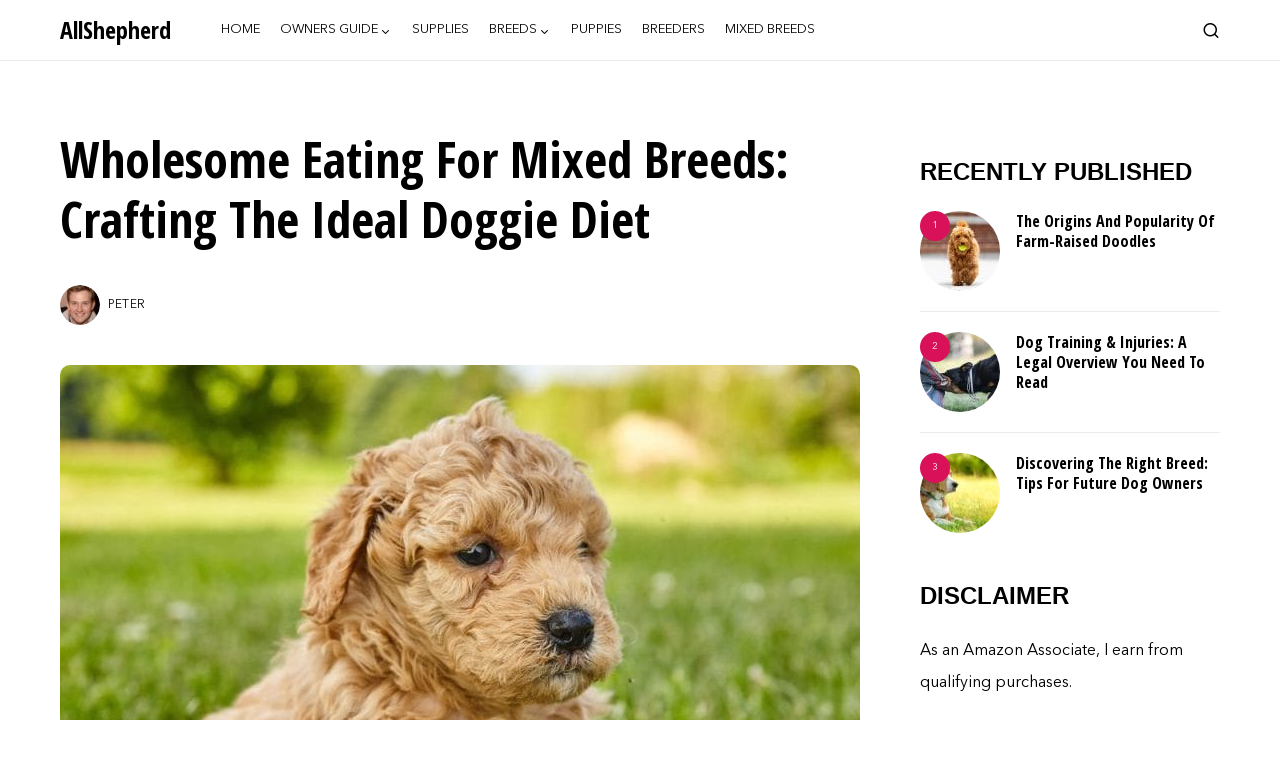

--- FILE ---
content_type: text/html; charset=UTF-8
request_url: https://www.allshepherd.com/wholesome-eating-for-mixed-breeds/
body_size: 23211
content:
<!doctype html>
<html lang="en-US" prefix="og: https://ogp.me/ns#">
<head>
	<meta charset="UTF-8" />
	<meta name="viewport" content="width=device-width, initial-scale=1" />
	<link rel="profile" href="https://gmpg.org/xfn/11" />
	<!-- Jetpack Site Verification Tags -->
<meta name="google-site-verification" content="fq_Wn5N44aMmMzuo5eDCxDtvbYXwRMHXYOF38x4EdI0" />

<!-- Search Engine Optimization by Rank Math PRO - https://rankmath.com/ -->
<title>Wholesome Eating For Mixed Breeds: Crafting Ideal Doggie Diet</title>
<meta name="description" content="That said, for mixed breeds, finding the perfect plan to meet their dietary needs can be challenging because of their unique genes."/>
<meta name="robots" content="follow, index, max-snippet:-1, max-video-preview:-1, max-image-preview:large"/>
<link rel="canonical" href="https://www.allshepherd.com/wholesome-eating-for-mixed-breeds/" />
<meta property="og:locale" content="en_US" />
<meta property="og:type" content="article" />
<meta property="og:title" content="Wholesome Eating For Mixed Breeds: Crafting Ideal Doggie Diet" />
<meta property="og:description" content="That said, for mixed breeds, finding the perfect plan to meet their dietary needs can be challenging because of their unique genes." />
<meta property="og:url" content="https://www.allshepherd.com/wholesome-eating-for-mixed-breeds/" />
<meta property="og:site_name" content="AllShepherd" />
<meta property="article:section" content="Mixed Breeds" />
<meta property="og:image" content="https://www.allshepherd.com/wp-content/uploads/2024/01/Mixed_Breed_Diet.jpg" />
<meta property="og:image:secure_url" content="https://www.allshepherd.com/wp-content/uploads/2024/01/Mixed_Breed_Diet.jpg" />
<meta property="og:image:width" content="800" />
<meta property="og:image:height" content="534" />
<meta property="og:image:alt" content="Mixed Breed Diet" />
<meta property="og:image:type" content="image/jpeg" />
<meta property="article:published_time" content="2024-01-17T20:55:53+00:00" />
<meta name="twitter:card" content="summary_large_image" />
<meta name="twitter:title" content="Wholesome Eating For Mixed Breeds: Crafting Ideal Doggie Diet" />
<meta name="twitter:description" content="That said, for mixed breeds, finding the perfect plan to meet their dietary needs can be challenging because of their unique genes." />
<meta name="twitter:image" content="https://www.allshepherd.com/wp-content/uploads/2024/01/Mixed_Breed_Diet.jpg" />
<meta name="twitter:label1" content="Written by" />
<meta name="twitter:data1" content="Peter" />
<meta name="twitter:label2" content="Time to read" />
<meta name="twitter:data2" content="5 minutes" />
<script type="application/ld+json" class="rank-math-schema-pro">{"@context":"https://schema.org","@graph":[{"@type":["Person","Organization"],"@id":"https://www.allshepherd.com/#person","name":"Peter"},{"@type":"WebSite","@id":"https://www.allshepherd.com/#website","url":"https://www.allshepherd.com","name":"Peter","publisher":{"@id":"https://www.allshepherd.com/#person"},"inLanguage":"en-US"},{"@type":"ImageObject","@id":"https://www.allshepherd.com/wp-content/uploads/2024/01/Mixed_Breed_Diet.jpg","url":"https://www.allshepherd.com/wp-content/uploads/2024/01/Mixed_Breed_Diet.jpg","width":"800","height":"534","caption":"Mixed Breed Diet","inLanguage":"en-US"},{"@type":"WebPage","@id":"https://www.allshepherd.com/wholesome-eating-for-mixed-breeds/#webpage","url":"https://www.allshepherd.com/wholesome-eating-for-mixed-breeds/","name":"Wholesome Eating For Mixed Breeds: Crafting Ideal Doggie Diet","datePublished":"2024-01-17T20:55:53+00:00","dateModified":"2024-01-17T20:55:53+00:00","isPartOf":{"@id":"https://www.allshepherd.com/#website"},"primaryImageOfPage":{"@id":"https://www.allshepherd.com/wp-content/uploads/2024/01/Mixed_Breed_Diet.jpg"},"inLanguage":"en-US"},{"@type":"Person","@id":"https://www.allshepherd.com/author/peter/","name":"Peter","url":"https://www.allshepherd.com/author/peter/","image":{"@type":"ImageObject","@id":"https://www.allshepherd.com/wp-content/uploads/2021/12/avatar_user_1_1639664728-96x96.jpeg","url":"https://www.allshepherd.com/wp-content/uploads/2021/12/avatar_user_1_1639664728-96x96.jpeg","caption":"Peter","inLanguage":"en-US"}},{"@type":"BlogPosting","headline":"Wholesome Eating For Mixed Breeds: Crafting Ideal Doggie Diet","datePublished":"2024-01-17T20:55:53+00:00","dateModified":"2024-01-17T20:55:53+00:00","articleSection":"Mixed Breeds","author":{"@id":"https://www.allshepherd.com/author/peter/","name":"Peter"},"publisher":{"@id":"https://www.allshepherd.com/#person"},"description":"That said, for mixed breeds, finding the perfect plan to meet their dietary needs can be challenging because of their unique genes.","name":"Wholesome Eating For Mixed Breeds: Crafting Ideal Doggie Diet","@id":"https://www.allshepherd.com/wholesome-eating-for-mixed-breeds/#richSnippet","isPartOf":{"@id":"https://www.allshepherd.com/wholesome-eating-for-mixed-breeds/#webpage"},"image":{"@id":"https://www.allshepherd.com/wp-content/uploads/2024/01/Mixed_Breed_Diet.jpg"},"inLanguage":"en-US","mainEntityOfPage":{"@id":"https://www.allshepherd.com/wholesome-eating-for-mixed-breeds/#webpage"}}]}</script>
<!-- /Rank Math WordPress SEO plugin -->

<link rel="alternate" type="application/rss+xml" title="AllShepherd &raquo; Feed" href="https://www.allshepherd.com/feed/" />
<link rel="alternate" type="application/rss+xml" title="AllShepherd &raquo; Comments Feed" href="https://www.allshepherd.com/comments/feed/" />
<link rel="alternate" type="application/rss+xml" title="AllShepherd &raquo; Wholesome Eating for Mixed Breeds: Crafting the Ideal Doggie Diet Comments Feed" href="https://www.allshepherd.com/wholesome-eating-for-mixed-breeds/feed/" />
			<link rel="preload" href="https://www.allshepherd.com/wp-content/plugins/canvas/assets/fonts/canvas-icons.woff" as="font" type="font/woff" crossorigin>
			<style>
img.wp-smiley,
img.emoji {
	display: inline !important;
	border: none !important;
	box-shadow: none !important;
	height: 1em !important;
	width: 1em !important;
	margin: 0 0.07em !important;
	vertical-align: -0.1em !important;
	background: none !important;
	padding: 0 !important;
}
</style>
	<link data-minify="1" rel='stylesheet' id='canvas-css'  href='https://www.allshepherd.com/wp-content/cache/min/1/wp-content/plugins/canvas/assets/css/canvas.css?ver=1690568372' media='all' />
<link rel='alternate stylesheet' id='powerkit-icons-css'  href='https://www.allshepherd.com/wp-content/plugins/powerkit/assets/fonts/powerkit-icons.woff?ver=2.8.5' as='font' type='font/wof' crossorigin />
<link data-minify="1" rel='stylesheet' id='powerkit-css'  href='https://www.allshepherd.com/wp-content/cache/min/1/wp-content/plugins/powerkit/assets/css/powerkit.css?ver=1690568372' media='all' />
<link rel='stylesheet' id='wp-block-library-css'  href='https://www.allshepherd.com/wp-includes/css/dist/block-library/style.min.css?ver=6.0.11' media='all' />
<style id='wp-block-library-inline-css'>
.has-text-align-justify{text-align:justify;}
</style>
<link rel='stylesheet' id='mediaelement-css'  href='https://www.allshepherd.com/wp-includes/js/mediaelement/mediaelementplayer-legacy.min.css?ver=4.2.16' media='all' />
<link rel='stylesheet' id='wp-mediaelement-css'  href='https://www.allshepherd.com/wp-includes/js/mediaelement/wp-mediaelement.min.css?ver=6.0.11' media='all' />
<style id='rank-math-toc-block-style-inline-css'>
.wp-block-rank-math-toc-block nav ol{counter-reset:item}.wp-block-rank-math-toc-block nav ol li{display:block}.wp-block-rank-math-toc-block nav ol li:before{content:counters(item, ".") ". ";counter-increment:item}

</style>
<link data-minify="1" rel='stylesheet' id='canvas-block-alert-style-css'  href='https://www.allshepherd.com/wp-content/cache/min/1/wp-content/plugins/canvas/components/basic-elements/block-alert/block.css?ver=1690568372' media='all' />
<link data-minify="1" rel='stylesheet' id='canvas-block-progress-style-css'  href='https://www.allshepherd.com/wp-content/cache/min/1/wp-content/plugins/canvas/components/basic-elements/block-progress/block.css?ver=1690568372' media='all' />
<link data-minify="1" rel='stylesheet' id='canvas-block-collapsibles-style-css'  href='https://www.allshepherd.com/wp-content/cache/min/1/wp-content/plugins/canvas/components/basic-elements/block-collapsibles/block.css?ver=1690568372' media='all' />
<link data-minify="1" rel='stylesheet' id='canvas-block-tabs-style-css'  href='https://www.allshepherd.com/wp-content/cache/min/1/wp-content/plugins/canvas/components/basic-elements/block-tabs/block.css?ver=1690568372' media='all' />
<link data-minify="1" rel='stylesheet' id='canvas-block-section-heading-style-css'  href='https://www.allshepherd.com/wp-content/cache/min/1/wp-content/plugins/canvas/components/basic-elements/block-section-heading/block.css?ver=1690568372' media='all' />
<link data-minify="1" rel='stylesheet' id='canvas-block-row-style-css'  href='https://www.allshepherd.com/wp-content/cache/min/1/wp-content/plugins/canvas/components/layout-blocks/block-row/block-row.css?ver=1690568372' media='all' />
<link data-minify="1" rel='stylesheet' id='canvas-justified-gallery-block-style-css'  href='https://www.allshepherd.com/wp-content/cache/min/1/wp-content/plugins/canvas/components/justified-gallery/block/block-justified-gallery.css?ver=1690568372' media='all' />
<link data-minify="1" rel='stylesheet' id='canvas-slider-gallery-block-style-css'  href='https://www.allshepherd.com/wp-content/cache/min/1/wp-content/plugins/canvas/components/slider-gallery/block/block-slider-gallery.css?ver=1690568372' media='all' />
<link data-minify="1" rel='stylesheet' id='canvas-block-posts-sidebar-css'  href='https://www.allshepherd.com/wp-content/cache/min/1/wp-content/plugins/canvas/components/posts/block-posts-sidebar/block-posts-sidebar.css?ver=1690568372' media='all' />
<style id='global-styles-inline-css'>
body{--wp--preset--color--black: #000000;--wp--preset--color--cyan-bluish-gray: #abb8c3;--wp--preset--color--white: #FFFFFF;--wp--preset--color--pale-pink: #f78da7;--wp--preset--color--vivid-red: #cf2e2e;--wp--preset--color--luminous-vivid-orange: #ff6900;--wp--preset--color--luminous-vivid-amber: #fcb900;--wp--preset--color--light-green-cyan: #7bdcb5;--wp--preset--color--vivid-green-cyan: #00d084;--wp--preset--color--pale-cyan-blue: #8ed1fc;--wp--preset--color--vivid-cyan-blue: #0693e3;--wp--preset--color--vivid-purple: #9b51e0;--wp--preset--color--blue: #59BACC;--wp--preset--color--green: #03a988;--wp--preset--color--orange: #FFBC49;--wp--preset--color--red: #fb0d48;--wp--preset--color--secondary-bg: #f8f3ee;--wp--preset--color--accent-bg: #c2e7da;--wp--preset--color--additional: #484848;--wp--preset--color--secondary: #818181;--wp--preset--color--gray-50: #f8f9fa;--wp--preset--color--gray-100: #f8f9fb;--wp--preset--color--gray-200: #e9ecef;--wp--preset--gradient--vivid-cyan-blue-to-vivid-purple: linear-gradient(135deg,rgba(6,147,227,1) 0%,rgb(155,81,224) 100%);--wp--preset--gradient--light-green-cyan-to-vivid-green-cyan: linear-gradient(135deg,rgb(122,220,180) 0%,rgb(0,208,130) 100%);--wp--preset--gradient--luminous-vivid-amber-to-luminous-vivid-orange: linear-gradient(135deg,rgba(252,185,0,1) 0%,rgba(255,105,0,1) 100%);--wp--preset--gradient--luminous-vivid-orange-to-vivid-red: linear-gradient(135deg,rgba(255,105,0,1) 0%,rgb(207,46,46) 100%);--wp--preset--gradient--very-light-gray-to-cyan-bluish-gray: linear-gradient(135deg,rgb(238,238,238) 0%,rgb(169,184,195) 100%);--wp--preset--gradient--cool-to-warm-spectrum: linear-gradient(135deg,rgb(74,234,220) 0%,rgb(151,120,209) 20%,rgb(207,42,186) 40%,rgb(238,44,130) 60%,rgb(251,105,98) 80%,rgb(254,248,76) 100%);--wp--preset--gradient--blush-light-purple: linear-gradient(135deg,rgb(255,206,236) 0%,rgb(152,150,240) 100%);--wp--preset--gradient--blush-bordeaux: linear-gradient(135deg,rgb(254,205,165) 0%,rgb(254,45,45) 50%,rgb(107,0,62) 100%);--wp--preset--gradient--luminous-dusk: linear-gradient(135deg,rgb(255,203,112) 0%,rgb(199,81,192) 50%,rgb(65,88,208) 100%);--wp--preset--gradient--pale-ocean: linear-gradient(135deg,rgb(255,245,203) 0%,rgb(182,227,212) 50%,rgb(51,167,181) 100%);--wp--preset--gradient--electric-grass: linear-gradient(135deg,rgb(202,248,128) 0%,rgb(113,206,126) 100%);--wp--preset--gradient--midnight: linear-gradient(135deg,rgb(2,3,129) 0%,rgb(40,116,252) 100%);--wp--preset--duotone--dark-grayscale: url('#wp-duotone-dark-grayscale');--wp--preset--duotone--grayscale: url('#wp-duotone-grayscale');--wp--preset--duotone--purple-yellow: url('#wp-duotone-purple-yellow');--wp--preset--duotone--blue-red: url('#wp-duotone-blue-red');--wp--preset--duotone--midnight: url('#wp-duotone-midnight');--wp--preset--duotone--magenta-yellow: url('#wp-duotone-magenta-yellow');--wp--preset--duotone--purple-green: url('#wp-duotone-purple-green');--wp--preset--duotone--blue-orange: url('#wp-duotone-blue-orange');--wp--preset--font-size--small: 13px;--wp--preset--font-size--medium: 20px;--wp--preset--font-size--large: 36px;--wp--preset--font-size--x-large: 42px;}.has-black-color{color: var(--wp--preset--color--black) !important;}.has-cyan-bluish-gray-color{color: var(--wp--preset--color--cyan-bluish-gray) !important;}.has-white-color{color: var(--wp--preset--color--white) !important;}.has-pale-pink-color{color: var(--wp--preset--color--pale-pink) !important;}.has-vivid-red-color{color: var(--wp--preset--color--vivid-red) !important;}.has-luminous-vivid-orange-color{color: var(--wp--preset--color--luminous-vivid-orange) !important;}.has-luminous-vivid-amber-color{color: var(--wp--preset--color--luminous-vivid-amber) !important;}.has-light-green-cyan-color{color: var(--wp--preset--color--light-green-cyan) !important;}.has-vivid-green-cyan-color{color: var(--wp--preset--color--vivid-green-cyan) !important;}.has-pale-cyan-blue-color{color: var(--wp--preset--color--pale-cyan-blue) !important;}.has-vivid-cyan-blue-color{color: var(--wp--preset--color--vivid-cyan-blue) !important;}.has-vivid-purple-color{color: var(--wp--preset--color--vivid-purple) !important;}.has-black-background-color{background-color: var(--wp--preset--color--black) !important;}.has-cyan-bluish-gray-background-color{background-color: var(--wp--preset--color--cyan-bluish-gray) !important;}.has-white-background-color{background-color: var(--wp--preset--color--white) !important;}.has-pale-pink-background-color{background-color: var(--wp--preset--color--pale-pink) !important;}.has-vivid-red-background-color{background-color: var(--wp--preset--color--vivid-red) !important;}.has-luminous-vivid-orange-background-color{background-color: var(--wp--preset--color--luminous-vivid-orange) !important;}.has-luminous-vivid-amber-background-color{background-color: var(--wp--preset--color--luminous-vivid-amber) !important;}.has-light-green-cyan-background-color{background-color: var(--wp--preset--color--light-green-cyan) !important;}.has-vivid-green-cyan-background-color{background-color: var(--wp--preset--color--vivid-green-cyan) !important;}.has-pale-cyan-blue-background-color{background-color: var(--wp--preset--color--pale-cyan-blue) !important;}.has-vivid-cyan-blue-background-color{background-color: var(--wp--preset--color--vivid-cyan-blue) !important;}.has-vivid-purple-background-color{background-color: var(--wp--preset--color--vivid-purple) !important;}.has-black-border-color{border-color: var(--wp--preset--color--black) !important;}.has-cyan-bluish-gray-border-color{border-color: var(--wp--preset--color--cyan-bluish-gray) !important;}.has-white-border-color{border-color: var(--wp--preset--color--white) !important;}.has-pale-pink-border-color{border-color: var(--wp--preset--color--pale-pink) !important;}.has-vivid-red-border-color{border-color: var(--wp--preset--color--vivid-red) !important;}.has-luminous-vivid-orange-border-color{border-color: var(--wp--preset--color--luminous-vivid-orange) !important;}.has-luminous-vivid-amber-border-color{border-color: var(--wp--preset--color--luminous-vivid-amber) !important;}.has-light-green-cyan-border-color{border-color: var(--wp--preset--color--light-green-cyan) !important;}.has-vivid-green-cyan-border-color{border-color: var(--wp--preset--color--vivid-green-cyan) !important;}.has-pale-cyan-blue-border-color{border-color: var(--wp--preset--color--pale-cyan-blue) !important;}.has-vivid-cyan-blue-border-color{border-color: var(--wp--preset--color--vivid-cyan-blue) !important;}.has-vivid-purple-border-color{border-color: var(--wp--preset--color--vivid-purple) !important;}.has-vivid-cyan-blue-to-vivid-purple-gradient-background{background: var(--wp--preset--gradient--vivid-cyan-blue-to-vivid-purple) !important;}.has-light-green-cyan-to-vivid-green-cyan-gradient-background{background: var(--wp--preset--gradient--light-green-cyan-to-vivid-green-cyan) !important;}.has-luminous-vivid-amber-to-luminous-vivid-orange-gradient-background{background: var(--wp--preset--gradient--luminous-vivid-amber-to-luminous-vivid-orange) !important;}.has-luminous-vivid-orange-to-vivid-red-gradient-background{background: var(--wp--preset--gradient--luminous-vivid-orange-to-vivid-red) !important;}.has-very-light-gray-to-cyan-bluish-gray-gradient-background{background: var(--wp--preset--gradient--very-light-gray-to-cyan-bluish-gray) !important;}.has-cool-to-warm-spectrum-gradient-background{background: var(--wp--preset--gradient--cool-to-warm-spectrum) !important;}.has-blush-light-purple-gradient-background{background: var(--wp--preset--gradient--blush-light-purple) !important;}.has-blush-bordeaux-gradient-background{background: var(--wp--preset--gradient--blush-bordeaux) !important;}.has-luminous-dusk-gradient-background{background: var(--wp--preset--gradient--luminous-dusk) !important;}.has-pale-ocean-gradient-background{background: var(--wp--preset--gradient--pale-ocean) !important;}.has-electric-grass-gradient-background{background: var(--wp--preset--gradient--electric-grass) !important;}.has-midnight-gradient-background{background: var(--wp--preset--gradient--midnight) !important;}.has-small-font-size{font-size: var(--wp--preset--font-size--small) !important;}.has-medium-font-size{font-size: var(--wp--preset--font-size--medium) !important;}.has-large-font-size{font-size: var(--wp--preset--font-size--large) !important;}.has-x-large-font-size{font-size: var(--wp--preset--font-size--x-large) !important;}
</style>
<link data-minify="1" rel='stylesheet' id='canvas-block-heading-style-css'  href='https://www.allshepherd.com/wp-content/cache/min/1/wp-content/plugins/canvas/components/content-formatting/block-heading/block.css?ver=1690568372' media='all' />
<link data-minify="1" rel='stylesheet' id='canvas-block-list-style-css'  href='https://www.allshepherd.com/wp-content/cache/min/1/wp-content/plugins/canvas/components/content-formatting/block-list/block.css?ver=1690568372' media='all' />
<link data-minify="1" rel='stylesheet' id='canvas-block-paragraph-style-css'  href='https://www.allshepherd.com/wp-content/cache/min/1/wp-content/plugins/canvas/components/content-formatting/block-paragraph/block.css?ver=1690568372' media='all' />
<link data-minify="1" rel='stylesheet' id='canvas-block-separator-style-css'  href='https://www.allshepherd.com/wp-content/cache/min/1/wp-content/plugins/canvas/components/content-formatting/block-separator/block.css?ver=1690568372' media='all' />
<link data-minify="1" rel='stylesheet' id='canvas-block-group-style-css'  href='https://www.allshepherd.com/wp-content/cache/min/1/wp-content/plugins/canvas/components/basic-elements/block-group/block.css?ver=1690568372' media='all' />
<link data-minify="1" rel='stylesheet' id='canvas-block-cover-style-css'  href='https://www.allshepherd.com/wp-content/cache/min/1/wp-content/plugins/canvas/components/basic-elements/block-cover/block.css?ver=1690568372' media='all' />
<link data-minify="1" rel='stylesheet' id='powerkit-author-box-css'  href='https://www.allshepherd.com/wp-content/cache/min/1/wp-content/plugins/powerkit/modules/author-box/public/css/public-powerkit-author-box.css?ver=1690568372' media='all' />
<link data-minify="1" rel='stylesheet' id='powerkit-basic-elements-css'  href='https://www.allshepherd.com/wp-content/cache/min/1/wp-content/plugins/powerkit/modules/basic-elements/public/css/public-powerkit-basic-elements.css?ver=1690568372' media='screen' />
<link data-minify="1" rel='stylesheet' id='powerkit-content-formatting-css'  href='https://www.allshepherd.com/wp-content/cache/min/1/wp-content/plugins/powerkit/modules/content-formatting/public/css/public-powerkit-content-formatting.css?ver=1690568372' media='all' />
<link data-minify="1" rel='stylesheet' id='powerkit-сontributors-css'  href='https://www.allshepherd.com/wp-content/cache/min/1/wp-content/plugins/powerkit/modules/contributors/public/css/public-powerkit-contributors.css?ver=1690568372' media='all' />
<link data-minify="1" rel='stylesheet' id='powerkit-featured-categories-css'  href='https://www.allshepherd.com/wp-content/cache/min/1/wp-content/plugins/powerkit/modules/featured-categories/public/css/public-powerkit-featured-categories.css?ver=1690568372' media='all' />
<link data-minify="1" rel='stylesheet' id='powerkit-inline-posts-css'  href='https://www.allshepherd.com/wp-content/cache/min/1/wp-content/plugins/powerkit/modules/inline-posts/public/css/public-powerkit-inline-posts.css?ver=1690568372' media='all' />
<link data-minify="1" rel='stylesheet' id='powerkit-opt-in-forms-css'  href='https://www.allshepherd.com/wp-content/cache/min/1/wp-content/plugins/powerkit/modules/opt-in-forms/public/css/public-powerkit-opt-in-forms.css?ver=1690568372' media='all' />
<link data-minify="1" rel='stylesheet' id='powerkit-widget-posts-css'  href='https://www.allshepherd.com/wp-content/cache/min/1/wp-content/plugins/powerkit/modules/posts/public/css/public-powerkit-widget-posts.css?ver=1690568372' media='all' />
<link data-minify="1" rel='stylesheet' id='powerkit-share-buttons-css'  href='https://www.allshepherd.com/wp-content/cache/min/1/wp-content/plugins/powerkit/modules/share-buttons/public/css/public-powerkit-share-buttons.css?ver=1690568372' media='all' />
<link data-minify="1" rel='stylesheet' id='powerkit-table-of-contents-css'  href='https://www.allshepherd.com/wp-content/cache/min/1/wp-content/plugins/powerkit/modules/table-of-contents/public/css/public-powerkit-table-of-contents.css?ver=1690568372' media='all' />
<link data-minify="1" rel='stylesheet' id='powerkit-widget-about-css'  href='https://www.allshepherd.com/wp-content/cache/min/1/wp-content/plugins/powerkit/modules/widget-about/public/css/public-powerkit-widget-about.css?ver=1690568372' media='all' />
<link data-minify="1" rel='stylesheet' id='csco-styles-css'  href='https://www.allshepherd.com/wp-content/cache/min/1/wp-content/themes/verta/style.css?ver=1690568373' media='all' />
<style id='csco-styles-inline-css'>
.searchwp-live-search-no-min-chars:after { content: "Continue typing" }
</style>
<link data-minify="1" rel='stylesheet' id='tablepress-default-css'  href='https://www.allshepherd.com/wp-content/cache/min/1/wp-content/tablepress-combined.min.css?ver=1690568373' media='all' />
<link rel='stylesheet' id='aawp-styles-css'  href='https://www.allshepherd.com/wp-content/plugins/aawp/public/assets/css/styles.min.css?ver=3.12.4' media='all' />
<style id='rocket-lazyload-inline-css'>
.rll-youtube-player{position:relative;padding-bottom:56.23%;height:0;overflow:hidden;max-width:100%;}.rll-youtube-player:focus-within{outline: 2px solid currentColor;outline-offset: 5px;}.rll-youtube-player iframe{position:absolute;top:0;left:0;width:100%;height:100%;z-index:100;background:0 0}.rll-youtube-player img{bottom:0;display:block;left:0;margin:auto;max-width:100%;width:100%;position:absolute;right:0;top:0;border:none;height:auto;-webkit-transition:.4s all;-moz-transition:.4s all;transition:.4s all}.rll-youtube-player img:hover{-webkit-filter:brightness(75%)}.rll-youtube-player .play{height:100%;width:100%;left:0;top:0;position:absolute;background:url(https://www.allshepherd.com/wp-content/plugins/wp-rocket/assets/img/youtube.png) no-repeat center;background-color: transparent !important;cursor:pointer;border:none;}.wp-embed-responsive .wp-has-aspect-ratio .rll-youtube-player{position:absolute;padding-bottom:0;width:100%;height:100%;top:0;bottom:0;left:0;right:0}
</style>
<script data-minify="1" src='https://www.allshepherd.com/wp-content/cache/min/1/wp-content/plugins/shortcode-for-current-date/dist/script.js?ver=1690568373' id='shortcode-for-current-date-script-js'></script>
<script src='https://www.allshepherd.com/wp-includes/js/jquery/jquery.min.js?ver=3.6.0' id='jquery-core-js'></script>
<script src='https://www.allshepherd.com/wp-includes/js/jquery/jquery-migrate.min.js?ver=3.3.2' id='jquery-migrate-js'></script>
<link rel="https://api.w.org/" href="https://www.allshepherd.com/wp-json/" /><link rel="alternate" type="application/json" href="https://www.allshepherd.com/wp-json/wp/v2/posts/17836" /><link rel="EditURI" type="application/rsd+xml" title="RSD" href="https://www.allshepherd.com/xmlrpc.php?rsd" />
<link rel="wlwmanifest" type="application/wlwmanifest+xml" href="https://www.allshepherd.com/wp-includes/wlwmanifest.xml" /> 
<meta name="generator" content="WordPress 6.0.11" />
<link rel='shortlink' href='https://www.allshepherd.com/?p=17836' />
<style type="text/css">.aawp .aawp-tb__row--highlight{background-color:#256aaf;}.aawp .aawp-tb__row--highlight{color:#fff;}.aawp .aawp-tb__row--highlight a{color:#fff;}</style><style type="text/css">.aawp .aawp-button.aawp-button--red, .aawp-button.aawp-button--red {
    background-color: #d81159 !important;
    border-color: #d81159 !important;
    background-color: #fff !important;
    border: 1px solid #d81159 !important;
    border-radius: 2px !important;
    box-shadow: 3px 4px 0 0 #d81159 !important;
    flex: 0 0 auto !important;
    color: #000 !important;
    margin: 10px 12px 0 0 !important;
    text-align: center !important;
    transition: all .1s ease-in-out !important;
}
.aawp .aawp-button.aawp-button--red:hover, .aawp-button.aawp-button--red:hover, .aawp .aawp-button.aawp-button--red:focus, .aawp-button.aawp-button--red:focus, .aawp .aawp-button.aawp-button--red:visited, .aawp-button.aawp-button--red:visited {
    border: 1px solid #e74c3c !important;
    color: #000 !important;
    background-color: #e64433;
    background-color: #fff;
    border: 1px solid #000;
    box-shadow: 5px 6px 0 0 #d81159 !important;
    color: #000;
    left: 0;
    top: 0;
}
.aawp .aawp-product--horizontal {
    border-radius: 2px;
}
a.aawp-product__title {
    display: none !IMPORTANT;
}</style><link rel="preload" href="/wp-content/themes/once/css/icons/icons.ttf" as="font" type="font/ttf" crossorigin>
<!-- Global site tag (gtag.js) - Google Analytics -->
<script async src="https://www.googletagmanager.com/gtag/js?id=UA-138959795-1"></script>
<script>
  window.dataLayer = window.dataLayer || [];
  function gtag(){dataLayer.push(arguments);}
  gtag('js', new Date());

  gtag('config', 'UA-138959795-1');
</script>
<style type="text/css" id="simple-css-output">table th, .wp-block-table th, table td, .wp-block-table td { padding: 35px 60px; font-family: var(--cs-font-post-content-family), sans-serif; font-size: 16px; letter-spacing: var(--cs-font-post-content-letter-spacing); font-weight: normal;}</style>	<style>img#wpstats{display:none}</style>
		<style id='csco-theme-typography'>
	:root {
		/* Base Font */
		--cs-font-base-family: aven;
		--cs-font-base-size: 1rem;
		--cs-font-base-weight: 400;
		--cs-font-base-style: normal;
		--cs-font-base-letter-spacing: normal;
		--cs-font-base-line-height: 2rem;

		/* Primary Font */
		--cs-font-primary-family: aven;
		--cs-font-primary-size: 0.75rem;
		--cs-font-primary-weight: 400;
		--cs-font-primary-style: normal;
		--cs-font-primary-letter-spacing: 0.05em;
		--cs-font-primary-text-transform: uppercase;

		/* Secondary Font */
		--cs-font-secondary-family: aven;
		--cs-font-secondary-size: 0.875rem;
		--cs-font-secondary-weight: 400;
		--cs-font-secondary-style: normal;
		--cs-font-secondary-letter-spacing: normal;
		--cs-font-secondary-text-transform: none;

		/* Category Font */
		--cs-font-category-family: avenbold;
		--cs-font-category-size: 0.75rem;
		--cs-font-category-weight: 700;
		--cs-font-category-style: normal;
		--cs-font-category-letter-spacing: 0.05em;
		--cs-font-category-text-transform: uppercase;

		/* Post Meta Font */
		--cs-font-post-meta-family: aven;
		--cs-font-post-meta-size: 0.75rem;
		--cs-font-post-meta-weight: 400;
		--cs-font-post-meta-style: normal;
		--cs-font-post-meta-letter-spacing: 0.05em;
		--cs-font-post-meta-text-transform: uppercase;

		/* Input Font */
		--cs-font-input-family: aven;
		--cs-font-input-size: 0.875rem;
		--cs-font-input-line-height: 2rem;
		--cs-font-input-weight: 400;
		--cs-font-input-style: normal;
		--cs-font-input-letter-spacing: normal;
		--cs-font-input-text-transform: none;

		/* Post Subbtitle */
		--cs-font-post-subtitle-family: inherit;
		--cs-font-post-subtitle-size: 1.25rem;
		--cs-font-post-subtitle-letter-spacing: normal;

		/* Post Content */
		--cs-font-post-content-family: aven;
		--cs-font-post-content-size: 1.2em;
		--cs-font-post-content-letter-spacing: ;

		/* Summary */
		--cs-font-entry-summary-family: aven;
		--cs-font-entry-summary-size: 1.125rem;
		--cs-font-entry-summary-letter-spacing: normal;

		/* Entry Excerpt */
		--cs-font-entry-excerpt-family: aven;
		--cs-font-entry-excerpt-size: 1rem;
		--cs-font-entry-excerpt-letter-spacing: normal;

		/* Logos --------------- */

		/* Main Logo */
		--cs-font-main-logo-family: Open Sans Condensed;
		--cs-font-main-logo-size: 1.5rem;
		--cs-font-main-logo-weight: 700;
		--cs-font-main-logo-style: normal;
		--cs-font-main-logo-letter-spacing: normal;
		--cs-font-main-logo-text-transform: capitalize;

		/* Large Logo */
		--cs-font-large-logo-family: Open Sans Condensed;
		--cs-font-large-logo-size: 2rem;
		--cs-font-large-logo-weight: 700;
		--cs-font-large-logo-style: normal;
		--cs-font-large-logo-letter-spacing: normal;
		--cs-font-large-logo-text-transform: none;

		/* Footer Logo */
		--cs-font-footer-logo-family: Open Sans Condensed;
		--cs-font-footer-logo-size: 1.5rem;
		--cs-font-footer-logo-weight: 700;
		--cs-font-footer-logo-style: normal;
		--cs-font-footer-logo-letter-spacing: normal;
		--cs-font-footer-logo-text-transform: capitalize;

		/* Headings --------------- */

		/* Headings */
		--cs-font-headings-family: Open Sans Condensed;
		--cs-font-headings-weight: 700;
		--cs-font-headings-style: normal;
		--cs-font-headings-line-height: 1.25;
		--cs-font-headings-letter-spacing: ;
		--cs-font-headings-text-transform: capitalize;

		/* Menu Font --------------- */

		/* Menu */
		/* Used for main top level menu elements. */
		--cs-font-menu-family: aven;
		--cs-font-menu-size: 0.8rem;
		--cs-font-menu-weight: 400;
		--cs-font-menu-style: normal;
		--cs-font-menu-letter-spacing: ;
		--cs-font-menu-text-transform: uppercase;

		/* Submenu Font */
		/* Used for submenu elements. */
		--cs-font-submenu-family: aven;
		--cs-font-submenu-size: 0.785rem;
		--cs-font-submenu-weight: 400;
		--cs-font-submenu-style: normal;
		--cs-font-submenu-letter-spacing: normal;
		--cs-font-submenu-text-transform: none;

		/* Section Headings --------------- */
		--cs-font-section-headings-family: -apple-system, BlinkMacSystemFont, "Segoe UI", Roboto, Oxygen-Sans, Ubuntu, Cantarell, "Helvetica Neue", sans-serif;
		--cs-font-section-headings-size: 1.5rem;
		--cs-font-section-headings-weight: 700;
		--cs-font-section-headings-style: normal;
		--cs-font-section-headings-letter-spacing: normal;
		--cs-font-section-headings-text-transform: uppercase;

		/* Footer Headings */
		--cs-font-footer-headings-family: Open Sans Condensed;
		--cs-font-footer-headings-size: 1rem;
		--cs-font-footer-headings-weight: 700;
		--cs-font-footer-headings-style: normal;
		--cs-font-footer-headings-letter-spacing: normal;
		--cs-font-footer-headings-text-transform: capitalize;

		/* Numbered Post*/
		--cs-font-numbered-post-family: aven;
		--cs-font-numbered-post-weight: 400;
		--cs-font-numbered-post-style: normal;

	}

			.cs-header {
			--cs-font-section-headings-family: -apple-system, BlinkMacSystemFont, "Segoe UI", Roboto, Oxygen-Sans, Ubuntu, Cantarell, "Helvetica Neue", sans-serif;
			--cs-font-section-headings-size: 1.5rem;
			--cs-font-section-headings-weight: 700;
			--cs-font-section-headings-style: normal;
			--cs-font-section-headings-letter-spacing: ;
			--cs-font-section-headings-text-transform: none;
		}
	
	.cs-posts-area {
		--cs-post-area-content-background: transparent;
	}

		
</style>
<noscript><style>.lazyload[data-src]{display:none !important;}</style></noscript><style>.lazyload{background-image:none !important;}.lazyload:before{background-image:none !important;}</style><style>.wp-block-gallery.is-cropped .blocks-gallery-item picture{height:100%;width:100%;}</style>			<style type="text/css">
				/* If html does not have either class, do not show lazy loaded images. */
				html:not( .jetpack-lazy-images-js-enabled ):not( .js ) .jetpack-lazy-image {
					display: none;
				}
			</style>
			<script>
				document.documentElement.classList.add(
					'jetpack-lazy-images-js-enabled'
				);
			</script>
		<link rel="icon" href="https://www.allshepherd.com/wp-content/uploads/2019/09/cropped-android-chrome-512x512-32x32.png" sizes="32x32" />
<link rel="icon" href="https://www.allshepherd.com/wp-content/uploads/2019/09/cropped-android-chrome-512x512-192x192.png" sizes="192x192" />
<link rel="apple-touch-icon" href="https://www.allshepherd.com/wp-content/uploads/2019/09/cropped-android-chrome-512x512-180x180.png" />
<meta name="msapplication-TileImage" content="https://www.allshepherd.com/wp-content/uploads/2019/09/cropped-android-chrome-512x512-270x270.png" />
						<style>@font-face { font-family: "aven"; src: url("https://www.allshepherd.com/wp-content/uploads/2021/12/AvenirNextLTPro-Regular.woff") format("woff"),url("https://www.allshepherd.com/wp-content/uploads/2021/12/AvenirNextLTPro-Regular.woff2") format("woff2"); font-display: swap; font-weight: 400; font-style: normal;}@font-face { font-family: "avenbold"; src: url("https://www.allshepherd.com/wp-content/uploads/2021/12/AvenirNextLTPro-Bold.woff") format("woff"),url("https://www.allshepherd.com/wp-content/uploads/2021/12/AvenirNextLTPro-Bold.woff2") format("woff2"); font-display: swap; font-weight: 700; font-style: normal;}</style>
							<style id="wp-custom-css">
			.entry-content > a, .entry-content > p > a, .entry-content > ul li > a, .entry-content > ol li > a, .entry-content > p > em > a, .entry-content > p > strong > a {
text-decoration: none;
    transition: all 0.25s ease 0s;
    border-bottom: 1px solid #000;
    color: #D81159;
    cursor: pointer;
}
.pk-toc a {
    font-size: 0.9375rem;
}
.pk-toc {
	margin-bottom: 20px;
	--pk-toc-box-background: #e9ecef;
	--pk-toc-box-color: #495057;
	--pk-toc-box-small-background: #ced4da;
	--pk-toc-box-border-radius: 50%;
	--pk-toc-box-small-border-radius: 0;
	--pk-toc-ol-line-height: 1rem;
	--pk-toc-ol-font-size: 1rem;
	--pk-toc-ol-ol-font-size: 0.875rem;
	--pk-toc-box-font-size: 0.875rem;
	--pk-toc-box-font-weight: 600;
	--pk-toc-box-line-height: 1;
	--pk-toc-widget-active-font-weight: bold;
}
.cs-entry__post-meta {
    display: none;
}
.pk-inline-posts .pk-inline-posts-title {
    font-size: 0.6875rem;
}
.pk-toc-title {
	font-size: 0.6875rem;
}
.cs-page__archive-count {
    display: none;
}
.aawp .aawp-product--vertical .aawp-product__title {
	display: none;
}
.pk-widget-posts .pk-post-outer .pk-post-number {
    background-color: #d81159;
}
.sources{
  font-size: 70%;
	line-height:1.8;
	max-width: 500px;
  margin: auto;
}
a.cs-entry__author-name, .cs-entry__author-photo { pointer-events: none; }
.entry-content {
	line-height: 1.8;
}		</style>
		<style id="kirki-inline-styles">:root, [data-site-scheme="default"]{--cs-color-site-background:#ffffff;--cs-color-header-background:#ffffff;--cs-color-search-background:#f8f9fa;--cs-color-footer-background:#f8f3ee;}.cs-topbar .cs-search__nav-form .cs-search__group{--cs-color-search-input-background:#ffffff;}:root, [data-scheme="default"]{--cs-color-overlay-background:rgba(0,0,0,0.25);--cs-color-secondary:#818181;--cs-palette-color-secondary:#818181;--cs-color-secondary-contrast:#000000;--cs-color-secondary-background:#f8f3ee;--cs-color-accent-background:#c2e7da;--cs-color-accent:#0496ff;--cs-color-accent-contrast:#ffffff;--cs-color-menu-active:#d81159;--cs-color-menu-hover:#0496ff;--cs-color-submenu-active:#d81159;--cs-color-submenu-hover:#0496ff;--cs-color-button:#0496ff;--cs-color-button-contrast:#ffffff;--cs-color-button-hover:#333335;--cs-color-button-hover-contrast:#ffffff;--cs-color-category:#d81159;--cs-color-category-hover:#000000;--cs-color-styled-category:#0496ff;--cs-color-styled-category-contrast:#ffffff;--cs-color-styled-category-hover-contrast:#000000;--cs-color-category-underline:#0496ff;--cs-color-post-meta:#818181;--cs-color-post-meta-link:#1e73be;--cs-color-post-meta-link-hover:#818181;}:root .cs-entry__post-meta .cs-meta-category a, [data-scheme="default"] .cs-entry__post-meta .cs-meta-category a{--cs-color-styled-category-hover:#0496ff;}:root .cs-entry__post-meta .cs-meta-category a:hover, [data-scheme="default"] .cs-entry__post-meta .cs-meta-category a:hover{--cs-color-styled-category:#0496ff;}[data-site-scheme="dark"]{--cs-color-site-background:#1c1c1c;--cs-color-header-background:#1c1c1c;--cs-color-search-background:#333333;--cs-color-footer-background:#333333;}[data-site-scheme="dark"] .cs-topbar .cs-search__nav-form .cs-search__group{--cs-color-search-input-background:#000000;}[data-scheme="dark"]{--cs-color-secondary:#858585;--cs-palette-color-secondary:#858585;--cs-color-secondary-contrast:#000000;--cs-color-secondary-background:#333333;--cs-color-accent-background:#333333;--cs-color-menu-active:#858585;--cs-color-menu-hover:#858585;--cs-color-submenu-active:#858585;--cs-color-submenu-hover:#858585;--cs-color-button:#03a988;--cs-color-button-contrast:#ffffff;--cs-color-button-hover:#272729;--cs-color-button-hover-contrast:#ffffff;--cs-color-category:#ffffff;--cs-color-category-hover:#fb0d48;--cs-color-styled-category:#03a988;--cs-color-styled-category-contrast:#ffffff;--cs-color-styled-category-hover-contrast:#000000;--cs-color-category-underline:#03a988;--cs-color-post-meta:#818181;--cs-color-post-meta-link:#ffffff;--cs-color-post-meta-link-hover:#818181;}[data-scheme="dark"] .cs-entry__post-meta .cs-meta-category a{--cs-color-styled-category-hover:#03a988;}[data-scheme="dark"] .cs-entry__post-meta .cs-meta-category a:hover{--cs-color-styled-category:#03a988;}:root{--cs-layout-elements-border-radius:10px;--cs-thumbnail-border-radius:10px;--cs-button-border-radius:50px;--cs-category-label-border-radius:5px;--cs-header-height:60px;}:root .cnvs-block-section-heading, [data-scheme="default"] .cnvs-block-section-heading, [data-scheme="dark"] [data-scheme="default"] .cnvs-block-section-heading{--cnvs-section-heading-border-color:#d5d5d5;}[data-scheme="dark"] .cnvs-block-section-heading{--cnvs-section-heading-border-color:#49494b;}:root .cs-header__widgets-column .cnvs-block-section-heading, [data-scheme="dark"] [data-scheme="default"] .cs-header__widgets-column .cnvs-block-section-heading{--cnvs-section-heading-border-color:#d5d5d5;}[data-scheme="dark"] .cs-header__widgets-column .cnvs-block-section-heading{--cnvs-section-heading-border-color:#49494b;}.cs-posts-area__archive.cs-posts-area__grid{--cs-posts-area-grid-columns:3!important;}.cs-entry__prev-next{--cs-thumbnail-border-radius:100%!important;}@media (max-width: 1019px){.cs-posts-area__archive.cs-posts-area__grid{--cs-posts-area-grid-columns:2!important;}}@media (max-width: 599px){.cs-posts-area__archive.cs-posts-area__grid{--cs-posts-area-grid-columns:1!important;}}/* cyrillic-ext */
@font-face {
  font-family: 'Open Sans Condensed';
  font-style: normal;
  font-weight: 700;
  font-display: swap;
  src: url(https://www.allshepherd.com/wp-content/fonts/open-sans-condensed/font) format('woff');
  unicode-range: U+0460-052F, U+1C80-1C8A, U+20B4, U+2DE0-2DFF, U+A640-A69F, U+FE2E-FE2F;
}
/* cyrillic */
@font-face {
  font-family: 'Open Sans Condensed';
  font-style: normal;
  font-weight: 700;
  font-display: swap;
  src: url(https://www.allshepherd.com/wp-content/fonts/open-sans-condensed/font) format('woff');
  unicode-range: U+0301, U+0400-045F, U+0490-0491, U+04B0-04B1, U+2116;
}
/* greek-ext */
@font-face {
  font-family: 'Open Sans Condensed';
  font-style: normal;
  font-weight: 700;
  font-display: swap;
  src: url(https://www.allshepherd.com/wp-content/fonts/open-sans-condensed/font) format('woff');
  unicode-range: U+1F00-1FFF;
}
/* greek */
@font-face {
  font-family: 'Open Sans Condensed';
  font-style: normal;
  font-weight: 700;
  font-display: swap;
  src: url(https://www.allshepherd.com/wp-content/fonts/open-sans-condensed/font) format('woff');
  unicode-range: U+0370-0377, U+037A-037F, U+0384-038A, U+038C, U+038E-03A1, U+03A3-03FF;
}
/* vietnamese */
@font-face {
  font-family: 'Open Sans Condensed';
  font-style: normal;
  font-weight: 700;
  font-display: swap;
  src: url(https://www.allshepherd.com/wp-content/fonts/open-sans-condensed/font) format('woff');
  unicode-range: U+0102-0103, U+0110-0111, U+0128-0129, U+0168-0169, U+01A0-01A1, U+01AF-01B0, U+0300-0301, U+0303-0304, U+0308-0309, U+0323, U+0329, U+1EA0-1EF9, U+20AB;
}
/* latin-ext */
@font-face {
  font-family: 'Open Sans Condensed';
  font-style: normal;
  font-weight: 700;
  font-display: swap;
  src: url(https://www.allshepherd.com/wp-content/fonts/open-sans-condensed/font) format('woff');
  unicode-range: U+0100-02BA, U+02BD-02C5, U+02C7-02CC, U+02CE-02D7, U+02DD-02FF, U+0304, U+0308, U+0329, U+1D00-1DBF, U+1E00-1E9F, U+1EF2-1EFF, U+2020, U+20A0-20AB, U+20AD-20C0, U+2113, U+2C60-2C7F, U+A720-A7FF;
}
/* latin */
@font-face {
  font-family: 'Open Sans Condensed';
  font-style: normal;
  font-weight: 700;
  font-display: swap;
  src: url(https://www.allshepherd.com/wp-content/fonts/open-sans-condensed/font) format('woff');
  unicode-range: U+0000-00FF, U+0131, U+0152-0153, U+02BB-02BC, U+02C6, U+02DA, U+02DC, U+0304, U+0308, U+0329, U+2000-206F, U+20AC, U+2122, U+2191, U+2193, U+2212, U+2215, U+FEFF, U+FFFD;
}/* cyrillic-ext */
@font-face {
  font-family: 'Open Sans Condensed';
  font-style: normal;
  font-weight: 700;
  font-display: swap;
  src: url(https://www.allshepherd.com/wp-content/fonts/open-sans-condensed/font) format('woff');
  unicode-range: U+0460-052F, U+1C80-1C8A, U+20B4, U+2DE0-2DFF, U+A640-A69F, U+FE2E-FE2F;
}
/* cyrillic */
@font-face {
  font-family: 'Open Sans Condensed';
  font-style: normal;
  font-weight: 700;
  font-display: swap;
  src: url(https://www.allshepherd.com/wp-content/fonts/open-sans-condensed/font) format('woff');
  unicode-range: U+0301, U+0400-045F, U+0490-0491, U+04B0-04B1, U+2116;
}
/* greek-ext */
@font-face {
  font-family: 'Open Sans Condensed';
  font-style: normal;
  font-weight: 700;
  font-display: swap;
  src: url(https://www.allshepherd.com/wp-content/fonts/open-sans-condensed/font) format('woff');
  unicode-range: U+1F00-1FFF;
}
/* greek */
@font-face {
  font-family: 'Open Sans Condensed';
  font-style: normal;
  font-weight: 700;
  font-display: swap;
  src: url(https://www.allshepherd.com/wp-content/fonts/open-sans-condensed/font) format('woff');
  unicode-range: U+0370-0377, U+037A-037F, U+0384-038A, U+038C, U+038E-03A1, U+03A3-03FF;
}
/* vietnamese */
@font-face {
  font-family: 'Open Sans Condensed';
  font-style: normal;
  font-weight: 700;
  font-display: swap;
  src: url(https://www.allshepherd.com/wp-content/fonts/open-sans-condensed/font) format('woff');
  unicode-range: U+0102-0103, U+0110-0111, U+0128-0129, U+0168-0169, U+01A0-01A1, U+01AF-01B0, U+0300-0301, U+0303-0304, U+0308-0309, U+0323, U+0329, U+1EA0-1EF9, U+20AB;
}
/* latin-ext */
@font-face {
  font-family: 'Open Sans Condensed';
  font-style: normal;
  font-weight: 700;
  font-display: swap;
  src: url(https://www.allshepherd.com/wp-content/fonts/open-sans-condensed/font) format('woff');
  unicode-range: U+0100-02BA, U+02BD-02C5, U+02C7-02CC, U+02CE-02D7, U+02DD-02FF, U+0304, U+0308, U+0329, U+1D00-1DBF, U+1E00-1E9F, U+1EF2-1EFF, U+2020, U+20A0-20AB, U+20AD-20C0, U+2113, U+2C60-2C7F, U+A720-A7FF;
}
/* latin */
@font-face {
  font-family: 'Open Sans Condensed';
  font-style: normal;
  font-weight: 700;
  font-display: swap;
  src: url(https://www.allshepherd.com/wp-content/fonts/open-sans-condensed/font) format('woff');
  unicode-range: U+0000-00FF, U+0131, U+0152-0153, U+02BB-02BC, U+02C6, U+02DA, U+02DC, U+0304, U+0308, U+0329, U+2000-206F, U+20AC, U+2122, U+2191, U+2193, U+2212, U+2215, U+FEFF, U+FFFD;
}/* cyrillic-ext */
@font-face {
  font-family: 'Open Sans Condensed';
  font-style: normal;
  font-weight: 700;
  font-display: swap;
  src: url(https://www.allshepherd.com/wp-content/fonts/open-sans-condensed/font) format('woff');
  unicode-range: U+0460-052F, U+1C80-1C8A, U+20B4, U+2DE0-2DFF, U+A640-A69F, U+FE2E-FE2F;
}
/* cyrillic */
@font-face {
  font-family: 'Open Sans Condensed';
  font-style: normal;
  font-weight: 700;
  font-display: swap;
  src: url(https://www.allshepherd.com/wp-content/fonts/open-sans-condensed/font) format('woff');
  unicode-range: U+0301, U+0400-045F, U+0490-0491, U+04B0-04B1, U+2116;
}
/* greek-ext */
@font-face {
  font-family: 'Open Sans Condensed';
  font-style: normal;
  font-weight: 700;
  font-display: swap;
  src: url(https://www.allshepherd.com/wp-content/fonts/open-sans-condensed/font) format('woff');
  unicode-range: U+1F00-1FFF;
}
/* greek */
@font-face {
  font-family: 'Open Sans Condensed';
  font-style: normal;
  font-weight: 700;
  font-display: swap;
  src: url(https://www.allshepherd.com/wp-content/fonts/open-sans-condensed/font) format('woff');
  unicode-range: U+0370-0377, U+037A-037F, U+0384-038A, U+038C, U+038E-03A1, U+03A3-03FF;
}
/* vietnamese */
@font-face {
  font-family: 'Open Sans Condensed';
  font-style: normal;
  font-weight: 700;
  font-display: swap;
  src: url(https://www.allshepherd.com/wp-content/fonts/open-sans-condensed/font) format('woff');
  unicode-range: U+0102-0103, U+0110-0111, U+0128-0129, U+0168-0169, U+01A0-01A1, U+01AF-01B0, U+0300-0301, U+0303-0304, U+0308-0309, U+0323, U+0329, U+1EA0-1EF9, U+20AB;
}
/* latin-ext */
@font-face {
  font-family: 'Open Sans Condensed';
  font-style: normal;
  font-weight: 700;
  font-display: swap;
  src: url(https://www.allshepherd.com/wp-content/fonts/open-sans-condensed/font) format('woff');
  unicode-range: U+0100-02BA, U+02BD-02C5, U+02C7-02CC, U+02CE-02D7, U+02DD-02FF, U+0304, U+0308, U+0329, U+1D00-1DBF, U+1E00-1E9F, U+1EF2-1EFF, U+2020, U+20A0-20AB, U+20AD-20C0, U+2113, U+2C60-2C7F, U+A720-A7FF;
}
/* latin */
@font-face {
  font-family: 'Open Sans Condensed';
  font-style: normal;
  font-weight: 700;
  font-display: swap;
  src: url(https://www.allshepherd.com/wp-content/fonts/open-sans-condensed/font) format('woff');
  unicode-range: U+0000-00FF, U+0131, U+0152-0153, U+02BB-02BC, U+02C6, U+02DA, U+02DC, U+0304, U+0308, U+0329, U+2000-206F, U+20AC, U+2122, U+2191, U+2193, U+2212, U+2215, U+FEFF, U+FFFD;
}</style><noscript><style id="rocket-lazyload-nojs-css">.rll-youtube-player, [data-lazy-src]{display:none !important;}</style></noscript></head>

<body data-rsssl=1 class="post-template-default single single-post postid-17836 single-format-standard wp-embed-responsive aawp-custom cs-page-layout-right cs-navbar-smart-enabled cs-sticky-sidebar-disabled" data-scheme='default' data-site-scheme='default'>
<script data-cfasync="false" data-no-defer="1">var ewww_webp_supported=false;</script>

<svg xmlns="http://www.w3.org/2000/svg" viewBox="0 0 0 0" width="0" height="0" focusable="false" role="none" style="visibility: hidden; position: absolute; left: -9999px; overflow: hidden;" ><defs><filter id="wp-duotone-dark-grayscale"><feColorMatrix color-interpolation-filters="sRGB" type="matrix" values=" .299 .587 .114 0 0 .299 .587 .114 0 0 .299 .587 .114 0 0 .299 .587 .114 0 0 " /><feComponentTransfer color-interpolation-filters="sRGB" ><feFuncR type="table" tableValues="0 0.49803921568627" /><feFuncG type="table" tableValues="0 0.49803921568627" /><feFuncB type="table" tableValues="0 0.49803921568627" /><feFuncA type="table" tableValues="1 1" /></feComponentTransfer><feComposite in2="SourceGraphic" operator="in" /></filter></defs></svg><svg xmlns="http://www.w3.org/2000/svg" viewBox="0 0 0 0" width="0" height="0" focusable="false" role="none" style="visibility: hidden; position: absolute; left: -9999px; overflow: hidden;" ><defs><filter id="wp-duotone-grayscale"><feColorMatrix color-interpolation-filters="sRGB" type="matrix" values=" .299 .587 .114 0 0 .299 .587 .114 0 0 .299 .587 .114 0 0 .299 .587 .114 0 0 " /><feComponentTransfer color-interpolation-filters="sRGB" ><feFuncR type="table" tableValues="0 1" /><feFuncG type="table" tableValues="0 1" /><feFuncB type="table" tableValues="0 1" /><feFuncA type="table" tableValues="1 1" /></feComponentTransfer><feComposite in2="SourceGraphic" operator="in" /></filter></defs></svg><svg xmlns="http://www.w3.org/2000/svg" viewBox="0 0 0 0" width="0" height="0" focusable="false" role="none" style="visibility: hidden; position: absolute; left: -9999px; overflow: hidden;" ><defs><filter id="wp-duotone-purple-yellow"><feColorMatrix color-interpolation-filters="sRGB" type="matrix" values=" .299 .587 .114 0 0 .299 .587 .114 0 0 .299 .587 .114 0 0 .299 .587 .114 0 0 " /><feComponentTransfer color-interpolation-filters="sRGB" ><feFuncR type="table" tableValues="0.54901960784314 0.98823529411765" /><feFuncG type="table" tableValues="0 1" /><feFuncB type="table" tableValues="0.71764705882353 0.25490196078431" /><feFuncA type="table" tableValues="1 1" /></feComponentTransfer><feComposite in2="SourceGraphic" operator="in" /></filter></defs></svg><svg xmlns="http://www.w3.org/2000/svg" viewBox="0 0 0 0" width="0" height="0" focusable="false" role="none" style="visibility: hidden; position: absolute; left: -9999px; overflow: hidden;" ><defs><filter id="wp-duotone-blue-red"><feColorMatrix color-interpolation-filters="sRGB" type="matrix" values=" .299 .587 .114 0 0 .299 .587 .114 0 0 .299 .587 .114 0 0 .299 .587 .114 0 0 " /><feComponentTransfer color-interpolation-filters="sRGB" ><feFuncR type="table" tableValues="0 1" /><feFuncG type="table" tableValues="0 0.27843137254902" /><feFuncB type="table" tableValues="0.5921568627451 0.27843137254902" /><feFuncA type="table" tableValues="1 1" /></feComponentTransfer><feComposite in2="SourceGraphic" operator="in" /></filter></defs></svg><svg xmlns="http://www.w3.org/2000/svg" viewBox="0 0 0 0" width="0" height="0" focusable="false" role="none" style="visibility: hidden; position: absolute; left: -9999px; overflow: hidden;" ><defs><filter id="wp-duotone-midnight"><feColorMatrix color-interpolation-filters="sRGB" type="matrix" values=" .299 .587 .114 0 0 .299 .587 .114 0 0 .299 .587 .114 0 0 .299 .587 .114 0 0 " /><feComponentTransfer color-interpolation-filters="sRGB" ><feFuncR type="table" tableValues="0 0" /><feFuncG type="table" tableValues="0 0.64705882352941" /><feFuncB type="table" tableValues="0 1" /><feFuncA type="table" tableValues="1 1" /></feComponentTransfer><feComposite in2="SourceGraphic" operator="in" /></filter></defs></svg><svg xmlns="http://www.w3.org/2000/svg" viewBox="0 0 0 0" width="0" height="0" focusable="false" role="none" style="visibility: hidden; position: absolute; left: -9999px; overflow: hidden;" ><defs><filter id="wp-duotone-magenta-yellow"><feColorMatrix color-interpolation-filters="sRGB" type="matrix" values=" .299 .587 .114 0 0 .299 .587 .114 0 0 .299 .587 .114 0 0 .299 .587 .114 0 0 " /><feComponentTransfer color-interpolation-filters="sRGB" ><feFuncR type="table" tableValues="0.78039215686275 1" /><feFuncG type="table" tableValues="0 0.94901960784314" /><feFuncB type="table" tableValues="0.35294117647059 0.47058823529412" /><feFuncA type="table" tableValues="1 1" /></feComponentTransfer><feComposite in2="SourceGraphic" operator="in" /></filter></defs></svg><svg xmlns="http://www.w3.org/2000/svg" viewBox="0 0 0 0" width="0" height="0" focusable="false" role="none" style="visibility: hidden; position: absolute; left: -9999px; overflow: hidden;" ><defs><filter id="wp-duotone-purple-green"><feColorMatrix color-interpolation-filters="sRGB" type="matrix" values=" .299 .587 .114 0 0 .299 .587 .114 0 0 .299 .587 .114 0 0 .299 .587 .114 0 0 " /><feComponentTransfer color-interpolation-filters="sRGB" ><feFuncR type="table" tableValues="0.65098039215686 0.40392156862745" /><feFuncG type="table" tableValues="0 1" /><feFuncB type="table" tableValues="0.44705882352941 0.4" /><feFuncA type="table" tableValues="1 1" /></feComponentTransfer><feComposite in2="SourceGraphic" operator="in" /></filter></defs></svg><svg xmlns="http://www.w3.org/2000/svg" viewBox="0 0 0 0" width="0" height="0" focusable="false" role="none" style="visibility: hidden; position: absolute; left: -9999px; overflow: hidden;" ><defs><filter id="wp-duotone-blue-orange"><feColorMatrix color-interpolation-filters="sRGB" type="matrix" values=" .299 .587 .114 0 0 .299 .587 .114 0 0 .299 .587 .114 0 0 .299 .587 .114 0 0 " /><feComponentTransfer color-interpolation-filters="sRGB" ><feFuncR type="table" tableValues="0.098039215686275 1" /><feFuncG type="table" tableValues="0 0.66274509803922" /><feFuncB type="table" tableValues="0.84705882352941 0.41960784313725" /><feFuncA type="table" tableValues="1 1" /></feComponentTransfer><feComposite in2="SourceGraphic" operator="in" /></filter></defs></svg>

	<div class="cs-site-overlay"></div>

	<div class="cs-offcanvas cs-form-styled-one">
		<div class="cs-offcanvas__header" data-scheme="default">
			
			<nav class="cs-offcanvas__nav">
						<div class="cs-logo">
			<a class="cs-header__logo cs-logo-once " href="https://www.allshepherd.com/">
				AllShepherd			</a>

					</div>
		
				<span class="cs-offcanvas__toggle" role="button"><i class="cs-icon cs-icon-x"></i></span>
			</nav>

					</div>
		<aside class="cs-offcanvas__sidebar">
			<div class="cs-offcanvas__inner cs-offcanvas__area cs-widget-area">
				<div class="widget widget_nav_menu cs-d-lg-none"><div class="menu-main-menu-container"><ul id="menu-main-menu" class="menu"><li id="menu-item-1538" class="menu-item menu-item-type-custom menu-item-object-custom menu-item-home menu-item-1538"><a href="https://www.allshepherd.com">Home</a></li>
<li id="menu-item-1707" class="menu-item menu-item-type-taxonomy menu-item-object-category menu-item-has-children menu-item-1707"><a href="https://www.allshepherd.com/guide/">Owners Guide</a>
<ul class="sub-menu">
	<li id="menu-item-1904" class="menu-item menu-item-type-taxonomy menu-item-object-category menu-item-1904"><a href="https://www.allshepherd.com/gsd-care/">Care &amp; Health</a></li>
	<li id="menu-item-1752" class="menu-item menu-item-type-taxonomy menu-item-object-category menu-item-1752"><a href="https://www.allshepherd.com/german-shepherd-behavior/">Behavior</a></li>
</ul>
</li>
<li id="menu-item-1586" class="menu-item menu-item-type-taxonomy menu-item-object-category menu-item-1586"><a href="https://www.allshepherd.com/gsd-supplies/">Supplies</a></li>
<li id="menu-item-10152" class="menu-item menu-item-type-custom menu-item-object-custom menu-item-has-children menu-item-10152"><a href="#">Breeds</a>
<ul class="sub-menu">
	<li id="menu-item-1603" class="menu-item menu-item-type-taxonomy menu-item-object-category menu-item-1603"><a href="https://www.allshepherd.com/german-shepherd-breeds/">German Shepherd</a></li>
	<li id="menu-item-6634" class="menu-item menu-item-type-taxonomy menu-item-object-category menu-item-6634"><a href="https://www.allshepherd.com/australian-shepherd/">Australian Shepherd</a></li>
	<li id="menu-item-11668" class="menu-item menu-item-type-taxonomy menu-item-object-category menu-item-11668"><a href="https://www.allshepherd.com/shepherds/">Shepherds</a></li>
	<li id="menu-item-12559" class="menu-item menu-item-type-taxonomy menu-item-object-category menu-item-12559"><a href="https://www.allshepherd.com/hunting-breeds/">Hunting Breeds</a></li>
	<li id="menu-item-12759" class="menu-item menu-item-type-taxonomy menu-item-object-category menu-item-12759"><a href="https://www.allshepherd.com/bully-dog-breeds/">Bully Dog Breeds</a></li>
	<li id="menu-item-13568" class="menu-item menu-item-type-taxonomy menu-item-object-category current-post-ancestor current-menu-parent current-post-parent menu-item-13568"><a href="https://www.allshepherd.com/mixed-breeds/">Mixed Breeds</a></li>
	<li id="menu-item-13801" class="menu-item menu-item-type-taxonomy menu-item-object-category menu-item-13801"><a href="https://www.allshepherd.com/working-dog-breeds/">Working Dog Breeds</a></li>
	<li id="menu-item-15102" class="menu-item menu-item-type-taxonomy menu-item-object-category menu-item-15102"><a href="https://www.allshepherd.com/toy-breeds/">Toy Breeds</a></li>
	<li id="menu-item-15424" class="menu-item menu-item-type-taxonomy menu-item-object-category menu-item-15424"><a href="https://www.allshepherd.com/terriers/">Terriers</a></li>
</ul>
</li>
<li id="menu-item-1658" class="menu-item menu-item-type-taxonomy menu-item-object-category menu-item-1658"><a href="https://www.allshepherd.com/baby-german-shepherd-puppies/">Puppies</a></li>
<li id="menu-item-14022" class="menu-item menu-item-type-taxonomy menu-item-object-category menu-item-14022"><a href="https://www.allshepherd.com/breeders/">Breeders</a></li>
<li id="menu-item-14985" class="menu-item menu-item-type-taxonomy menu-item-object-category current-post-ancestor current-menu-parent current-post-parent menu-item-14985"><a href="https://www.allshepherd.com/mixed-breeds/">Mixed Breeds</a></li>
</ul></div></div>
							</div>
		</aside>
	</div>
	
<div id="page" class="cs-site">

	
	<div class="cs-site-inner">

		
		
<div class="cs-header-before"></div>

<header class="cs-header cs-header-one cs-form-styled-one" data-scheme="default">
	<div class="cs-container">
		<div class="cs-header__inner cs-header__inner-desktop">

			<div class="cs-header__col cs-col-left">
						<div class="cs-logo">
			<a class="cs-header__logo cs-logo-once " href="https://www.allshepherd.com/">
				AllShepherd			</a>

					</div>
		<nav class="cs-header__nav"><ul id="menu-main-menu-1" class="cs-header__nav-inner"><li class="menu-item menu-item-type-custom menu-item-object-custom menu-item-home menu-item-1538"><a href="https://www.allshepherd.com"><span>Home</span></a></li>
<li class="menu-item menu-item-type-taxonomy menu-item-object-category menu-item-has-children menu-item-1707"><a href="https://www.allshepherd.com/guide/"><span>Owners Guide</span></a>
<ul class="sub-menu" data-scheme="default">
	<li class="menu-item menu-item-type-taxonomy menu-item-object-category menu-item-1904"><a href="https://www.allshepherd.com/gsd-care/">Care &amp; Health</a></li>
	<li class="menu-item menu-item-type-taxonomy menu-item-object-category menu-item-1752"><a href="https://www.allshepherd.com/german-shepherd-behavior/">Behavior</a></li>
</ul>
</li>
<li class="menu-item menu-item-type-taxonomy menu-item-object-category menu-item-1586"><a href="https://www.allshepherd.com/gsd-supplies/"><span>Supplies</span></a></li>
<li class="menu-item menu-item-type-custom menu-item-object-custom menu-item-has-children menu-item-10152"><a href="#"><span>Breeds</span></a>
<ul class="sub-menu" data-scheme="default">
	<li class="menu-item menu-item-type-taxonomy menu-item-object-category menu-item-1603"><a href="https://www.allshepherd.com/german-shepherd-breeds/">German Shepherd</a></li>
	<li class="menu-item menu-item-type-taxonomy menu-item-object-category menu-item-6634"><a href="https://www.allshepherd.com/australian-shepherd/">Australian Shepherd</a></li>
	<li class="menu-item menu-item-type-taxonomy menu-item-object-category menu-item-11668"><a href="https://www.allshepherd.com/shepherds/">Shepherds</a></li>
	<li class="menu-item menu-item-type-taxonomy menu-item-object-category menu-item-12559"><a href="https://www.allshepherd.com/hunting-breeds/">Hunting Breeds</a></li>
	<li class="menu-item menu-item-type-taxonomy menu-item-object-category menu-item-12759"><a href="https://www.allshepherd.com/bully-dog-breeds/">Bully Dog Breeds</a></li>
	<li class="menu-item menu-item-type-taxonomy menu-item-object-category current-post-ancestor current-menu-parent current-post-parent menu-item-13568"><a href="https://www.allshepherd.com/mixed-breeds/">Mixed Breeds</a></li>
	<li class="menu-item menu-item-type-taxonomy menu-item-object-category menu-item-13801"><a href="https://www.allshepherd.com/working-dog-breeds/">Working Dog Breeds</a></li>
	<li class="menu-item menu-item-type-taxonomy menu-item-object-category menu-item-15102"><a href="https://www.allshepherd.com/toy-breeds/">Toy Breeds</a></li>
	<li class="menu-item menu-item-type-taxonomy menu-item-object-category menu-item-15424"><a href="https://www.allshepherd.com/terriers/">Terriers</a></li>
</ul>
</li>
<li class="menu-item menu-item-type-taxonomy menu-item-object-category menu-item-1658"><a href="https://www.allshepherd.com/baby-german-shepherd-puppies/"><span>Puppies</span></a></li>
<li class="menu-item menu-item-type-taxonomy menu-item-object-category menu-item-14022"><a href="https://www.allshepherd.com/breeders/"><span>Breeders</span></a></li>
<li class="menu-item menu-item-type-taxonomy menu-item-object-category current-post-ancestor current-menu-parent current-post-parent menu-item-14985"><a href="https://www.allshepherd.com/mixed-breeds/"><span>Mixed Breeds</span></a></li>
</ul></nav>			</div>
			<div class="cs-header__col cs-col-right">
						<span class="cs-header__search-toggle" role="button">
			<i class="cs-icon cs-icon-search"></i>
		</span>
					</div>
		</div>

		
<div class="cs-header__inner cs-header__inner-mobile">
	<div class="cs-header__col cs-col-left">
						<span class="cs-header__offcanvas-toggle" role="button">
					<i class="cs-icon cs-icon-menu"></i>
				</span>
				</div>
	<div class="cs-header__col cs-col-center">
				<div class="cs-logo">
			<a class="cs-header__logo cs-logo-once " href="https://www.allshepherd.com/">
				AllShepherd			</a>

					</div>
			</div>
	<div class="cs-header__col cs-col-right">
						<span class="cs-header__search-toggle" role="button">
			<i class="cs-icon cs-icon-search"></i>
		</span>
			</div>
</div>
	</div>

	
<div class="cs-search" data-scheme="default">
	<div class="cs-container">
		<form role="search" method="get" class="cs-search__nav-form" action="https://www.allshepherd.com/">
			<div class="cs-search__group">
				<button class="cs-search__submit">
					<i class="cs-icon cs-icon-search"></i>
				</button>

				<input data-swpparentel=".cs-header .cs-search-live-result" required class="cs-search__input" data-swplive="true" type="search" value="" name="s" placeholder="Enter keyword">

				<button class="cs-search__close">
					<i class="cs-icon cs-icon-x"></i>
				</button>
			</div>
		</form>

		<div class="cs-search__content">
			
			
			<div class="cs-search-live-result"></div>
		</div>
	</div>
</div>
</header>

		
		<main id="main" class="cs-site-primary">

			
			<div class="cs-site-content cs-sidebar-enabled cs-sidebar-right cs-metabar-enabled section-heading-default-style-1 cs-form-styled-one">

				
				<div class="cs-container">

					
					<div id="content" class="cs-main-content">

						
<div id="primary" class="cs-content-area">

	
	<div class="cs-entry__header cs-entry__header-standard cs-video-wrap">
		<div class="cs-entry__header-inner">

			<div class="cs-entry__header-info">
				<div class="cs-entry__post-meta" ><div class="cs-meta-category"><ul class="post-categories">
	<li><a href="https://www.allshepherd.com/mixed-breeds/" rel="category tag">Mixed Breeds</a></li></ul></div></div><h1 class="cs-entry__title"><span>Wholesome Eating for Mixed Breeds: Crafting the Ideal Doggie Diet</span></h1>				<div class="cs-entry__details ">
								<div class="cs-entry__details-data">
														<a class="cs-author-avatar" href="https://www.allshepherd.com/author/peter/"><img alt src="https://www.allshepherd.com/wp-content/uploads/2021/12/avatar_user_1_1639664728-40x40.jpeg" class="avatar avatar-40 photo jetpack-lazy-image" height="40" width="40" data-lazy-srcset="https://www.allshepherd.com/wp-content/uploads/2021/12/avatar_user_1_1639664728-80x80.jpeg 2x" data-lazy-src="https://www.allshepherd.com/wp-content/uploads/2021/12/avatar_user_1_1639664728-40x40.jpeg?is-pending-load=1" srcset="[data-uri]"><noscript><img data-lazy-fallback="1" alt='' src='https://www.allshepherd.com/wp-content/uploads/2021/12/avatar_user_1_1639664728-40x40.jpeg' srcset='https://www.allshepherd.com/wp-content/uploads/2021/12/avatar_user_1_1639664728-80x80.jpeg 2x' class='avatar avatar-40 photo' height='40' width='40' loading='lazy' /></noscript></a>
													<div class="cs-entry__details-meta">
						<div class="cs-entry__author-meta"><a href="https://www.allshepherd.com/author/peter/">Peter</a></div>					</div>
				</div>
			
							</div>
				
			</div>

							<figure class="cs-entry__post-media post-media">
					<img width="800" height="500" src="https://www.allshepherd.com/wp-content/uploads/2024/01/Mixed_Breed_Diet-800x500.jpg" class="attachment-csco-medium size-csco-medium wp-post-image jetpack-lazy-image" alt="Mixed Breed Diet" data-lazy-src="https://www.allshepherd.com/wp-content/uploads/2024/01/Mixed_Breed_Diet-800x500.jpg?is-pending-load=1" srcset="[data-uri]" title="Wholesome Eating for Mixed Breeds: Crafting the Ideal Doggie Diet 1">				</figure>
							
			
		</div>
	</div>


	
		
			
<div class="cs-entry__wrap">

	
	<div class="cs-entry__container">

						<div class="cs-entry__metabar">
					<div class="cs-entry__metabar-inner">
								<div class="pk-share-buttons-wrap pk-share-buttons-layout-simple pk-share-buttons-scheme-simple-light pk-share-buttons-has-total-counts pk-share-buttons-metabar-post pk-share-buttons-mode-php pk-share-buttons-mode-rest" data-post-id="17836" data-share-url="https://www.allshepherd.com/wholesome-eating-for-mixed-breeds/" >

							<div class="pk-share-buttons-total pk-share-buttons-total-no-count">
												<div class="pk-share-buttons-title pk-font-primary">Total</div>
							<div class="pk-share-buttons-count pk-font-heading">0</div>
							<div class="pk-share-buttons-label pk-font-secondary">Shares</div>
										</div>
				
			<div class="pk-share-buttons-items">

										<div class="pk-share-buttons-item pk-share-buttons-facebook pk-share-buttons-no-count" data-id="facebook">

							<a href="https://www.facebook.com/sharer.php?u=https://www.allshepherd.com/wholesome-eating-for-mixed-breeds/" class="pk-share-buttons-link" target="_blank">

																	<i class="pk-share-buttons-icon pk-icon pk-icon-facebook"></i>
								
								
								
															</a>

							
							
													</div>
								</div>
		</div>
						</div>
				</div>
				
		<div class="cs-entry__content-wrap">
			
			<div class="entry-content">
				<p>Our pets are an essential part of our lives because they bring joy, love, and happiness. Therefore, as pet parents, we must take all necessary measures to ensure our furry companions are well cared for.</p>
<p>One of the ways you can do this is by improving their lives with a nutritious and balanced diet.</p>
<p>That said, for mixed breeds, finding the perfect plan to meet their dietary needs can be challenging because of their unique genes.</p>
<p>This article will explore wholesome eating for mixed breeds and how you can provide the ideal diet for your furry friend.</p>
<h2 id="understanding-mixed-breed-dogs"><strong>Understanding Mixed Breed Dogs</strong></h2>
<p>Mixed breed dogs are a special breed of dogs sometimes called “mutts.” They have a diverse genetic background, meaning they possess characteristics and traits they acquire from various breeds.</p>
<p>Therefore, just like snowflakes, each mixed breed is one of a kind. Some examples of mixed breeds include <a href="https://www.allshepherd.com/shih-poo-growth-chart/">Shih-Poo</a>, Chorkie, and Yorkipoo.</p>
<p>That said, due to their genetic diversity, the nutritional requirements for mixed breeds differ from purebreds.</p>
<p>In order to provide the best care for your special mixed breeds, you need to understand their dynamic genetic makeup. Choosing the right diet can improve the lives of dogs, regardless of their breed.</p>
<h2 id="factors-influencing-mixed-breed-diets"><strong>Factors Influencing Mixed Breed Diets</strong></h2>
<h3 id="size-matters"><strong>Size Matters</strong></h3>
<p>You can find mixed breeds in varying sizes and shapes. A mixed breed may be small like a Chihuahua or as big as a Labrador, and just like purebreds, the size of your dog affects their dietary needs.</p>
<p>A smaller dog usually needs fewer calories, while a bigger dog requires more calories to maintain their energy levels. Thus, you need to monitor your pup’s weight and tweak their diet accordingly.</p>
<div style="clear:both; margin-top:0em; margin-bottom:0em;"><a href="https://www.allshepherd.com/shih-poo-growth-chart/" target="_blank" rel="dofollow" class="uc6af8cfb150b4bbf714825aece5b02f3"><!-- INLINE RELATED POSTS 1/3 //--><style> .uc6af8cfb150b4bbf714825aece5b02f3 { padding:0px; margin: 0; padding-top:1em!important; padding-bottom:1em!important; width:100%; display: block; font-weight:bold; background-color:#FFFFFF; border:0!important; border-left:4px solid #FFFFFF!important; text-decoration:none; } .uc6af8cfb150b4bbf714825aece5b02f3:active, .uc6af8cfb150b4bbf714825aece5b02f3:hover { opacity: 1; transition: opacity 250ms; webkit-transition: opacity 250ms; text-decoration:none; } .uc6af8cfb150b4bbf714825aece5b02f3 { transition: background-color 250ms; webkit-transition: background-color 250ms; opacity: 1; transition: opacity 250ms; webkit-transition: opacity 250ms; } .uc6af8cfb150b4bbf714825aece5b02f3 .ctaText { font-weight:bold; color:inherit; text-decoration:none; font-size: 16px; } .uc6af8cfb150b4bbf714825aece5b02f3 .postTitle { color:inherit; text-decoration: underline!important; font-size: 16px; } .uc6af8cfb150b4bbf714825aece5b02f3:hover .postTitle { text-decoration: underline!important; } </style><div style="padding-left:1em; padding-right:1em;"><span class="ctaText">See also</span>&nbsp; <span class="postTitle">Shih-Poo Growth Chart - Weight & Size Chart</span></div></a></div><h3 id="age"><strong>Age </strong></h3>
<p>Another important factor that influences your mixed breed’s dietary needs is their age. Similar to humans, a dog’s diet changes with age.</p>
<p>Puppies need more calories and protein to promote growth, while senior dogs require diets with reduced calories and fat. Ensure to research and select food that works for your dog’s age.</p>
<h3 id="activity-levels"><strong>Activity Levels</strong></h3>
<p>How energetic is your mixed breed? Do they sit around all day or are they bouncing all over the place? Their energy level will determine how much your dog should be eating.</p>
<p>A more active dog needs a higher calorie intake. On the other hand, less active dogs need lower calorie intake.</p>
<p>Observe your dog’s activity level and work on their diet to match. For example, Cavapoos have high energy levels, so a <a href="https://woofwhiskers.com/best-dog-foods-for-cavapoos/" target="_blank" rel="noopener">balanced diet for your Cavapoo</a> should be high in calories.</p>
<p>On the other hand, if you’re dealing with pugs, <a href="https://www.perfectdogbreeds.com/best-dog-food-for-pugs/" target="_blank" rel="noopener">experts from perfectdogbreeds.com say</a> that protein-rich dog food with DHA is the best choice.</p>
<h3 id="health-concerns"><strong>Health Concerns</strong></h3>
<p>Sadly, mixed breeds are prone to certain health issues. In most cases, this is due to their genetics.</p>
<p>For instance, <a href="https://www.allshepherd.com/how-much-to-feed-goldendoodle-puppy/">Goldendoodles</a> are susceptible to hip dysplasia. In this case, you need to craft a diet that can help manage or even prevent this issue.</p>
<p>It is a good idea to consult with your vet to ensure you are making the right decision when it comes to their diet.</p>
<h2 id="crafting-a-balanced-diet"><strong>Crafting a Balanced Diet</strong></h2>
<h3 id="choose-high-quality-dog-food"><strong>Choose High-quality Dog Food</strong></h3>
<p>The foundation of any healthy diet is investing in high-quality dog food. Find food options with real meat as their primary ingredient. Also, ensure the food has minimal fillers.</p>
<div style="clear:both; margin-top:0em; margin-bottom:0em;"><a href="https://www.allshepherd.com/how-much-to-feed-aussiedoodle-puppy/" target="_blank" rel="dofollow" class="u4ed43695bda7d45ba592bfb5de515e57"><!-- INLINE RELATED POSTS 2/3 //--><style> .u4ed43695bda7d45ba592bfb5de515e57 { padding:0px; margin: 0; padding-top:1em!important; padding-bottom:1em!important; width:100%; display: block; font-weight:bold; background-color:#FFFFFF; border:0!important; border-left:4px solid #FFFFFF!important; text-decoration:none; } .u4ed43695bda7d45ba592bfb5de515e57:active, .u4ed43695bda7d45ba592bfb5de515e57:hover { opacity: 1; transition: opacity 250ms; webkit-transition: opacity 250ms; text-decoration:none; } .u4ed43695bda7d45ba592bfb5de515e57 { transition: background-color 250ms; webkit-transition: background-color 250ms; opacity: 1; transition: opacity 250ms; webkit-transition: opacity 250ms; } .u4ed43695bda7d45ba592bfb5de515e57 .ctaText { font-weight:bold; color:inherit; text-decoration:none; font-size: 16px; } .u4ed43695bda7d45ba592bfb5de515e57 .postTitle { color:inherit; text-decoration: underline!important; font-size: 16px; } .u4ed43695bda7d45ba592bfb5de515e57:hover .postTitle { text-decoration: underline!important; } </style><div style="padding-left:1em; padding-right:1em;"><span class="ctaText">See also</span>&nbsp; <span class="postTitle">How Much To Feed An Aussiedoodle Puppy - Aussiedoodle Feeding Chart</span></div></a></div><p>Stay away from foods that have artificial preservatives and excessive additives.</p>
<p>While paying for premium dog food may seem expensive, it will save you a lot of money in the future.</p>
<p>Furthermore, ensure that the food you purchase is up to the standard set by <a href="https://www.aafco.org/" target="_blank" rel="noopener">The Association of American Feed Control Officials (AAFCO)</a>.</p>
<h3 id="focus-on-protein"><strong>Focus on Protein</strong></h3>
<p>Protein is vital for your mixed breed’s muscles. You should try and aim for about 30% of the protein in your dog’s diet.</p>
<p>When choosing your protein source, ensure your pup can easily digest it. Some options include chicken, lamb, or turkey.</p>
<p>Keep in mind that dogs have varying protein sensitivities, so if your dog happens to have one, be sure to consult your vet and find a possible alternative.</p>
<h3 id="find-healthy-fats"><strong>Find Healthy Fats</strong></h3>
<p>Your mixed breeds need fats for their overall health. The dog food you choose should contain about 15%.</p>
<p>In addition, look out for food with Omega-3 and Omega-6 fatty acids because they help your dog’s coat and skin health. You can find these fats in items like flaxseed and fish oil.</p>
<h3 id="opt-for-complex-carbohydrates"><strong>Opt for Complex Carbohydrates</strong></h3>
<p>Carbohydrates are an essential source of energy, but not all carbs have the same effect.</p>
<p>When choosing your dog food, opt for a product that has complex carbohydrates such as oats, sweet potatoes, and brown rice. Do not purchase foods with high amounts of wheat or corn because dogs find it hard to digest.</p>
<h2 id="tips-for-choosing-the-optimal-diet"><strong>Tips for Choosing the Optimal Diet</strong></h2>
<h3 id="look-out-for-allergies-and-sensitivities"><strong>Look out for Allergies and Sensitivities</strong></h3>
<p>As mentioned earlier, mixed breeds are prone to health issues, some of which are food allergies and sensitivities. So, observe your dog for skin irritation, excessive itching, and digestive issues.</p>
<div style="clear:both; margin-top:0em; margin-bottom:0em;"><a href="https://www.allshepherd.com/cockapoo-size-chart/" target="_blank" rel="dofollow" class="ucb03c6d0e5e3596fb4e4e3bd55caae6e"><!-- INLINE RELATED POSTS 3/3 //--><style> .ucb03c6d0e5e3596fb4e4e3bd55caae6e { padding:0px; margin: 0; padding-top:1em!important; padding-bottom:1em!important; width:100%; display: block; font-weight:bold; background-color:#FFFFFF; border:0!important; border-left:4px solid #FFFFFF!important; text-decoration:none; } .ucb03c6d0e5e3596fb4e4e3bd55caae6e:active, .ucb03c6d0e5e3596fb4e4e3bd55caae6e:hover { opacity: 1; transition: opacity 250ms; webkit-transition: opacity 250ms; text-decoration:none; } .ucb03c6d0e5e3596fb4e4e3bd55caae6e { transition: background-color 250ms; webkit-transition: background-color 250ms; opacity: 1; transition: opacity 250ms; webkit-transition: opacity 250ms; } .ucb03c6d0e5e3596fb4e4e3bd55caae6e .ctaText { font-weight:bold; color:inherit; text-decoration:none; font-size: 16px; } .ucb03c6d0e5e3596fb4e4e3bd55caae6e .postTitle { color:inherit; text-decoration: underline!important; font-size: 16px; } .ucb03c6d0e5e3596fb4e4e3bd55caae6e:hover .postTitle { text-decoration: underline!important; } </style><div style="padding-left:1em; padding-right:1em;"><span class="ctaText">See also</span>&nbsp; <span class="postTitle">Cockapoo Size Chart - Weight & Growth Chart</span></div></a></div><p>If you believe these reactions were caused by food allergies, ensure to reach out to your local vet so that you can quickly identify the problem and find an alternative.</p>
<h3 id="constantly-monitor-your-pup"><strong>Constantly Monitor Your Pup</strong></h3>
<p>Remember that a dog’s dietary needs change based on their age and size. Therefore, you need to constantly monitor, their age, weight, and health, and adjust their diet based on any changes you observe.</p>
<h3 id="research-breed-specific-traits"><strong>Research Breed-Specific Traits</strong></h3>
<p>Every mixed breed dog is unique based on their ancestors. Hence, you should research your dog’s lineage to better understand what their diet needs.</p>
<p>For example, bulldog mixes are susceptible to weight gain, so be mindful of that. Another example is Border Collies. They typically have sensitive stomachs, so you be careful what you feed them.</p>
<h2 id="conclusion"><strong>Conclusion</strong></h2>
<p>Creating the ideal diet for your furry friend can be challenging but rewarding. There are numerous factors to consider such as activity levels, age, size, and health concerns.</p>
<p>By keeping these factors in mind, you can significantly improve your mixed breed’s life.</p>
<p>Remember to invest in high-quality dog food. Also, focus on elevating the balanced diet with fats, protein, and complex carbohydrates.</p>
<p>If you encounter any issues, be sure to reach out to your vet to make sure you quickly find a solution. Additionally, consult with your vet before making any huge changes to their diet.</p>
<p>By taking all these measures, you can ensure your four-legged companion lives a long and healthy life.</p>
<p>&nbsp;</p>
			</div>

			

<div class="cs-entry__author">
			<div class="cs-entry__author-inner">
			<a href="https://www.allshepherd.com/author/peter/" class="cs-entry__author-photo">
				<img alt src="https://www.allshepherd.com/wp-content/uploads/2021/12/avatar_user_1_1639664728-85x85.jpeg" class="avatar avatar-85 photo jetpack-lazy-image" height="85" width="85" data-lazy-srcset="https://www.allshepherd.com/wp-content/uploads/2021/12/avatar_user_1_1639664728-170x170.jpeg 2x" data-lazy-src="https://www.allshepherd.com/wp-content/uploads/2021/12/avatar_user_1_1639664728-85x85.jpeg?is-pending-load=1" srcset="[data-uri]"><noscript><img data-lazy-fallback="1" alt='' src='https://www.allshepherd.com/wp-content/uploads/2021/12/avatar_user_1_1639664728-85x85.jpeg' srcset='https://www.allshepherd.com/wp-content/uploads/2021/12/avatar_user_1_1639664728-170x170.jpeg 2x' class='avatar avatar-85 photo' height='85' width='85' loading='lazy' /></noscript>			</a>
			<div class="cs-entry__author-info">
				<div class="cs-entry__author-name-wrapper">
					<a href="https://www.allshepherd.com/author/peter/" class="cs-entry__author-name">
						Peter					</a>

											<div class="cs-entry__author-description">My name is Peter and I am a dog lover. I have two German Shepherd dogs, one of which is called Biscuit because his coat is very light with brown patches. My wife and I moved from the UK to Ohio where we now live with our two daughters. We love squash on weekends and following the English Premier League closely!</div>
					
									</div>
			</div>
		</div>

		</div>

	<div class="cs-entry__prev-next">
		
			<div class="cs-entry__prev-next-item cs-entry__prev">
				<a class="cs-entry__prev-next-link" href="https://www.allshepherd.com/ultimate-guide-for-pet-owners/"></a>

				<div class="cs-entry__prev-next-label">
					<span class="cs-entry__prev-next-arrow">
						<i class="cs-icon cs-icon-chevron-left"></i>
					</span>
					<span class="cs-entry__prev-next-text">
						Previous Article					</span>
				</div>

				<div class="cs-entry">
					<div class="cs-entry__outer">
													<div class="cs-entry__thumbnail cs-entry__inner cs-overlay-ratio cs-ratio-square">
								<div class="cs-overlay-background cs-overlay-transparent">
									<img width="150" height="98" src="https://www.allshepherd.com/wp-content/uploads/2023/12/Dog_Eating-150x98.jpg" class="attachment-thumbnail size-thumbnail wp-post-image jetpack-lazy-image" alt="Dog Eating" data-lazy-srcset="https://www.allshepherd.com/wp-content/uploads/2023/12/Dog_Eating-150x98.jpg 150w, https://www.allshepherd.com/wp-content/uploads/2023/12/Dog_Eating-300x197.jpg 300w, https://www.allshepherd.com/wp-content/uploads/2023/12/Dog_Eating-768x504.jpg 768w, https://www.allshepherd.com/wp-content/uploads/2023/12/Dog_Eating-380x249.jpg 380w, https://www.allshepherd.com/wp-content/uploads/2023/12/Dog_Eating.jpg 800w" data-lazy-sizes="(max-width: 150px) 100vw, 150px" data-lazy-src="https://www.allshepherd.com/wp-content/uploads/2023/12/Dog_Eating-150x98.jpg?is-pending-load=1" srcset="[data-uri]" title="An Ultimate Guide For Pet Owners 2">								</div>
								<a href="https://www.allshepherd.com/ultimate-guide-for-pet-owners/" class="cs-overlay-link"></a>
							</div>
						
						<div class="cs-entry__inner cs-entry__content">
							<h2 class="cs-entry__title">
								<span>An Ultimate Guide For Pet Owners</span>
							</h2>

							<div class="cs-entry__post-meta" ><div class="cs-meta-author"><a class="cs-meta-author-inner url fn n" href="https://www.allshepherd.com/author/peter/" title="View all posts by Peter"><span class="cs-by">by</span><span class="cs-author">Peter</span></a></div></div>						</div>
					</div>
				</div>
			</div>
						<div class="cs-entry__prev-next-item cs-entry__next">
				<a class="cs-entry__prev-next-link" href="https://www.allshepherd.com/choosing-the-right-dog-for-your-lifestyle/"></a>

				<div class="cs-entry__prev-next-label">
					<span class="cs-entry__prev-next-arrow">
						<i class="cs-icon cs-icon-chevron-left"></i>
					</span>
					<span class="cs-entry__prev-next-text">
						Next Article					</span>
				</div>

				<div class="cs-entry">
					<div class="cs-entry__outer">
													<div class="cs-entry__thumbnail cs-entry__inner cs-overlay-ratio cs-ratio-square">
								<div class="cs-overlay-background cs-overlay-transparent">
									<img width="150" height="100" src="https://www.allshepherd.com/wp-content/uploads/2024/01/Puppy_Maltipoo-150x100.jpg" class="attachment-thumbnail size-thumbnail wp-post-image jetpack-lazy-image" alt="Puppy Maltipoo" data-lazy-srcset="https://www.allshepherd.com/wp-content/uploads/2024/01/Puppy_Maltipoo-150x100.jpg 150w, https://www.allshepherd.com/wp-content/uploads/2024/01/Puppy_Maltipoo-300x200.jpg 300w, https://www.allshepherd.com/wp-content/uploads/2024/01/Puppy_Maltipoo-768x513.jpg 768w, https://www.allshepherd.com/wp-content/uploads/2024/01/Puppy_Maltipoo-380x254.jpg 380w, https://www.allshepherd.com/wp-content/uploads/2024/01/Puppy_Maltipoo.jpg 800w" data-lazy-sizes="(max-width: 150px) 100vw, 150px" data-lazy-src="https://www.allshepherd.com/wp-content/uploads/2024/01/Puppy_Maltipoo-150x100.jpg?is-pending-load=1" srcset="[data-uri]" title="How to Navigate the Maze: Choosing the Right Dog for Your Lifestyle 3">								</div>
								<a href="https://www.allshepherd.com/choosing-the-right-dog-for-your-lifestyle/" class="cs-overlay-link"></a>
							</div>
						
						<div class="cs-entry__inner cs-entry__content ">
							<h2 class="cs-entry__title">
								<span>How to Navigate the Maze: Choosing the Right Dog for Your Lifestyle</span>
							</h2>

							<div class="cs-entry__post-meta" ><div class="cs-meta-author"><a class="cs-meta-author-inner url fn n" href="https://www.allshepherd.com/author/peter/" title="View all posts by Peter"><span class="cs-by">by</span><span class="cs-author">Peter</span></a></div></div>						</div>
					</div>
				</div>
			</div>
				</div>
			</div>

		
	</div>

	</div>

		
	
	
</div>


	<aside id="secondary" class="cs-sidebar__area cs-widget-area">
		<div class="cs-sidebar__inner">
						<div class="widget_text widget custom_html-8 widget_custom_html"><div class="textwidget custom-html-widget"><!--MONUMETRIC Top Sidebar D:300x250,160x600,300x600 T:300x250,160x600,300x600 M:300x250,320x50,320x100 START-->

<div id="mmt-012c6d44-f216-42b5-974f-b50b88103f48"></div><script type="text/javascript" data-cfasync="false">$MMT = window.$MMT || {}; $MMT.cmd = $MMT.cmd || [];$MMT.cmd.push(function(){ $MMT.display.slots.push(["012c6d44-f216-42b5-974f-b50b88103f48"]); })</script>

<!--MONUMETRIC Top Sidebar D:300x250,160x600,300x600 T:300x250,160x600,300x600 M:300x250,320x50,320x100  ENDS-->
</div></div><div class="widget powerkit_widget_posts-7 powerkit_widget_posts"><h5 class="cs-section-heading cnvs-block-section-heading is-style-cnvs-block-section-heading-default halignleft  "><span class="cnvs-section-title"><span>Recently Published</span></span></h5>
			<div class="widget-body pk-widget-posts pk-widget-posts-template-default pk-widget-posts-template-numbered posts-per-page-3">
				<ul>
											<li class="pk-post-item">
								<article class="post-17904 post type-post status-publish format-standard has-post-thumbnail category-mixed-breeds cs-entry cs-video-wrap" style="--cs-thumbnail-border-radius: 50%;">
		<div class="pk-post-outer">
										<div class="pk-post-inner pk-post-thumbnail">
					<a href="https://www.allshepherd.com/the-origins-and-popularity-of-farm-raised-doodles/" class="post-thumbnail">
						<img width="80" height="80" src="https://www.allshepherd.com/wp-content/uploads/2024/04/Doodle_Dog-80x80.jpg" class="attachment-pk-small size-pk-small wp-post-image jetpack-lazy-image" alt="Doodle Dog" data-lazy-srcset="https://www.allshepherd.com/wp-content/uploads/2024/04/Doodle_Dog-80x80.jpg 80w, https://www.allshepherd.com/wp-content/uploads/2024/04/Doodle_Dog-110x110.jpg 110w, https://www.allshepherd.com/wp-content/uploads/2024/04/Doodle_Dog-160x160.jpg 160w, https://www.allshepherd.com/wp-content/uploads/2024/04/Doodle_Dog-220x220.jpg 220w" data-lazy-sizes="(max-width: 80px) 100vw, 80px" data-lazy-src="https://www.allshepherd.com/wp-content/uploads/2024/04/Doodle_Dog-80x80.jpg?is-pending-load=1" srcset="[data-uri]" title="The Origins and Popularity of Farm-Raised Doodles 4">
													<span class="pk-post-number pk-bg-primary">
								1							</span>
											</a>
				</div>
			
			<div class="pk-post-inner pk-post-data">
				
				
				<h6 class="entry-title">
					<a href="https://www.allshepherd.com/the-origins-and-popularity-of-farm-raised-doodles/">The Origins and Popularity of Farm-Raised Doodles</a>
				</h6>

							</div>
		</div>
	</article>
							</li>
											<li class="pk-post-item">
								<article class="post-17899 post type-post status-publish format-standard has-post-thumbnail category-german-shepherd-behavior cs-entry cs-video-wrap" style="--cs-thumbnail-border-radius: 50%;">
		<div class="pk-post-outer">
										<div class="pk-post-inner pk-post-thumbnail">
					<a href="https://www.allshepherd.com/dog-training-injuries/" class="post-thumbnail">
						<img width="80" height="80" src="https://www.allshepherd.com/wp-content/uploads/2024/04/Dog_Bite-80x80.jpg" class="attachment-pk-small size-pk-small wp-post-image jetpack-lazy-image" alt="Dog Bite" data-lazy-srcset="https://www.allshepherd.com/wp-content/uploads/2024/04/Dog_Bite-80x80.jpg 80w, https://www.allshepherd.com/wp-content/uploads/2024/04/Dog_Bite-110x110.jpg 110w, https://www.allshepherd.com/wp-content/uploads/2024/04/Dog_Bite-160x160.jpg 160w, https://www.allshepherd.com/wp-content/uploads/2024/04/Dog_Bite-220x220.jpg 220w" data-lazy-sizes="(max-width: 80px) 100vw, 80px" data-lazy-src="https://www.allshepherd.com/wp-content/uploads/2024/04/Dog_Bite-80x80.jpg?is-pending-load=1" srcset="[data-uri]" title="Dog Training &amp; Injuries: A Legal Overview You Need to Read 5">
													<span class="pk-post-number pk-bg-primary">
								2							</span>
											</a>
				</div>
			
			<div class="pk-post-inner pk-post-data">
				
				
				<h6 class="entry-title">
					<a href="https://www.allshepherd.com/dog-training-injuries/">Dog Training &#038; Injuries: A Legal Overview You Need to Read</a>
				</h6>

							</div>
		</div>
	</article>
							</li>
											<li class="pk-post-item">
								<article class="post-17893 post type-post status-publish format-standard has-post-thumbnail category-breeders cs-entry cs-video-wrap" style="--cs-thumbnail-border-radius: 50%;">
		<div class="pk-post-outer">
										<div class="pk-post-inner pk-post-thumbnail">
					<a href="https://www.allshepherd.com/discovering-the-right-breed/" class="post-thumbnail">
						<img width="80" height="80" src="https://www.allshepherd.com/wp-content/uploads/2024/04/Different_Dog_Breeds-80x80.jpg" class="attachment-pk-small size-pk-small wp-post-image jetpack-lazy-image" alt="Different Dog Breeds" data-lazy-srcset="https://www.allshepherd.com/wp-content/uploads/2024/04/Different_Dog_Breeds-80x80.jpg 80w, https://www.allshepherd.com/wp-content/uploads/2024/04/Different_Dog_Breeds-110x110.jpg 110w, https://www.allshepherd.com/wp-content/uploads/2024/04/Different_Dog_Breeds-160x160.jpg 160w, https://www.allshepherd.com/wp-content/uploads/2024/04/Different_Dog_Breeds-220x220.jpg 220w" data-lazy-sizes="(max-width: 80px) 100vw, 80px" data-lazy-src="https://www.allshepherd.com/wp-content/uploads/2024/04/Different_Dog_Breeds-80x80.jpg?is-pending-load=1" srcset="[data-uri]" title="Discovering The Right Breed: Tips For Future Dog Owners 6">
													<span class="pk-post-number pk-bg-primary">
								3							</span>
											</a>
				</div>
			
			<div class="pk-post-inner pk-post-data">
				
				
				<h6 class="entry-title">
					<a href="https://www.allshepherd.com/discovering-the-right-breed/">Discovering The Right Breed: Tips For Future Dog Owners</a>
				</h6>

							</div>
		</div>
	</article>
							</li>
									</ul>
			</div>

			</div><div class="widget text-3 widget_text"><h5 class="cs-section-heading cnvs-block-section-heading is-style-cnvs-block-section-heading-default halignleft  "><span class="cnvs-section-title"><span>Disclaimer</span></span></h5>			<div class="textwidget"><p>As an Amazon Associate, I earn from qualifying purchases.</p>
</div>
		</div><div class="widget_text widget custom_html-6 widget_custom_html"><div class="textwidget custom-html-widget"><!-- Ezoic - sidebar 103 - sidebar -->
<div id="ezoic-pub-ad-placeholder-103"> </div>
<!-- End Ezoic - sidebar 103 - sidebar --></div></div><div class="widget_text widget custom_html-9 widget_custom_html"><div class="textwidget custom-html-widget">
<!--MONUMETRIC Middle Sidebar D:300x250,160x600,300x600 T:300x250,160x600,300x600 M:300x250,320x50,320x100 START-->

<div id="mmt-1e3ad18a-2c0d-40e2-ab58-f57856b1b040"></div><script type="text/javascript" data-cfasync="false">$MMT = window.$MMT || {}; $MMT.cmd = $MMT.cmd || [];$MMT.cmd.push(function(){ $MMT.display.slots.push(["1e3ad18a-2c0d-40e2-ab58-f57856b1b040"]); })</script>

<!--MONUMETRIC Middle Sidebar D:300x250,160x600,300x600 T:300x250,160x600,300x600 M:300x250,320x50,320x100  ENDS--></div></div>					</div>
	</aside>
	
							
						</div>

								<div class="cs-entry__post-related">
			<h5 class="cs-section-heading cnvs-block-section-heading is-style-cnvs-block-section-heading-default halignleft  "><span class="cnvs-section-title"><span>Related Posts</span></span></h5>
			<div class="cs-entry__post-wrap">
				
<article class="post-16110 post type-post status-publish format-standard has-post-thumbnail category-mixed-breeds cs-entry cs-video-wrap">
	<div class="cs-entry__outer">
					<div class="cs-entry__inner cs-entry__thumbnail cs-entry__overlay cs-overlay-ratio cs-ratio-original" data-scheme="inverse">

				<div class="cs-overlay-background cs-overlay-transparent">
					<img width="260" height="195" src="https://www.allshepherd.com/wp-content/uploads/2023/02/How_Much_To_Feed_Cavapoo_Puppy-260x195.jpg" class="attachment-csco-thumbnail-small size-csco-thumbnail-small wp-post-image jetpack-lazy-image" alt="How Much To Feed A Cavapoo Puppy" data-lazy-srcset="https://www.allshepherd.com/wp-content/uploads/2023/02/How_Much_To_Feed_Cavapoo_Puppy-260x195.jpg 260w, https://www.allshepherd.com/wp-content/uploads/2023/02/How_Much_To_Feed_Cavapoo_Puppy-300x225.jpg 300w, https://www.allshepherd.com/wp-content/uploads/2023/02/How_Much_To_Feed_Cavapoo_Puppy-200x150.jpg 200w" data-lazy-sizes="(max-width: 260px) 100vw, 260px" data-lazy-src="https://www.allshepherd.com/wp-content/uploads/2023/02/How_Much_To_Feed_Cavapoo_Puppy-260x195.jpg?is-pending-load=1" srcset="[data-uri]" title="How Much To Feed A Cavapoo Puppy - Cavapoo Feeding Chart 7">				</div>

				
				
				<a href="https://www.allshepherd.com/how-much-to-feed-cavapoo-puppy/" class="cs-overlay-link"></a>
			</div>
		
		<div class="cs-entry__inner cs-entry__content">

			
			<h2 class="cs-entry__title"><a href="https://www.allshepherd.com/how-much-to-feed-cavapoo-puppy/">How Much To Feed A Cavapoo Puppy &#8211; Cavapoo Feeding Chart</a></h2>
										
			
					</div>
	</div>
</article>

<article class="post-16613 post type-post status-publish format-standard has-post-thumbnail category-mixed-breeds cs-entry cs-video-wrap">
	<div class="cs-entry__outer">
					<div class="cs-entry__inner cs-entry__thumbnail cs-entry__overlay cs-overlay-ratio cs-ratio-original" data-scheme="inverse">

				<div class="cs-overlay-background cs-overlay-transparent">
					<img width="260" height="195" src="https://www.allshepherd.com/wp-content/uploads/2023/07/How_Much_To_Feed_Shih_Poo_Puppy-260x195.jpg" class="attachment-csco-thumbnail-small size-csco-thumbnail-small wp-post-image jetpack-lazy-image" alt="How Much To Feed Shih Poo Puppy" data-lazy-srcset="https://www.allshepherd.com/wp-content/uploads/2023/07/How_Much_To_Feed_Shih_Poo_Puppy-260x195.jpg 260w, https://www.allshepherd.com/wp-content/uploads/2023/07/How_Much_To_Feed_Shih_Poo_Puppy-300x225.jpg 300w, https://www.allshepherd.com/wp-content/uploads/2023/07/How_Much_To_Feed_Shih_Poo_Puppy-200x150.jpg 200w, https://www.allshepherd.com/wp-content/uploads/2023/07/How_Much_To_Feed_Shih_Poo_Puppy-600x450.jpg 600w" data-lazy-sizes="(max-width: 260px) 100vw, 260px" data-lazy-src="https://www.allshepherd.com/wp-content/uploads/2023/07/How_Much_To_Feed_Shih_Poo_Puppy-260x195.jpg?is-pending-load=1" srcset="[data-uri]" title="How Much To Feed A Shih-Poo Puppy - Feeding Chart 15">				</div>

				
				
				<a href="https://www.allshepherd.com/how-much-to-feed-shih-poo-puppy/" class="cs-overlay-link"></a>
			</div>
		
		<div class="cs-entry__inner cs-entry__content">

			
			<h2 class="cs-entry__title"><a href="https://www.allshepherd.com/how-much-to-feed-shih-poo-puppy/">How Much To Feed A Shih-Poo Puppy &#8211; Feeding Chart</a></h2>
										
			
					</div>
	</div>
</article>

<article class="post-16614 post type-post status-publish format-standard has-post-thumbnail category-mixed-breeds cs-entry cs-video-wrap">
	<div class="cs-entry__outer">
					<div class="cs-entry__inner cs-entry__thumbnail cs-entry__overlay cs-overlay-ratio cs-ratio-original" data-scheme="inverse">

				<div class="cs-overlay-background cs-overlay-transparent">
					<img width="260" height="195" src="https://www.allshepherd.com/wp-content/uploads/2023/07/How_Much_To_Feed_Yorkipoo-260x195.jpg" class="attachment-csco-thumbnail-small size-csco-thumbnail-small wp-post-image jetpack-lazy-image" alt="How Much To Feed Yorkipoo Puppy" data-lazy-srcset="https://www.allshepherd.com/wp-content/uploads/2023/07/How_Much_To_Feed_Yorkipoo-260x195.jpg 260w, https://www.allshepherd.com/wp-content/uploads/2023/07/How_Much_To_Feed_Yorkipoo-300x225.jpg 300w, https://www.allshepherd.com/wp-content/uploads/2023/07/How_Much_To_Feed_Yorkipoo-200x150.jpg 200w" data-lazy-sizes="(max-width: 260px) 100vw, 260px" data-lazy-src="https://www.allshepherd.com/wp-content/uploads/2023/07/How_Much_To_Feed_Yorkipoo-260x195.jpg?is-pending-load=1" srcset="[data-uri]" title="How Much To Feed A Yorkipoo Puppy - Feeding Chart 19">				</div>

				
				
				<a href="https://www.allshepherd.com/how-much-to-feed-yorkipoo-puppy/" class="cs-overlay-link"></a>
			</div>
		
		<div class="cs-entry__inner cs-entry__content">

			
			<h2 class="cs-entry__title"><a href="https://www.allshepherd.com/how-much-to-feed-yorkipoo-puppy/">How Much To Feed A Yorkipoo Puppy &#8211; Feeding Chart</a></h2>
										
			
					</div>
	</div>
</article>

<article class="post-16608 post type-post status-publish format-standard has-post-thumbnail category-mixed-breeds cs-entry cs-video-wrap">
	<div class="cs-entry__outer">
					<div class="cs-entry__inner cs-entry__thumbnail cs-entry__overlay cs-overlay-ratio cs-ratio-original" data-scheme="inverse">

				<div class="cs-overlay-background cs-overlay-transparent">
					<img width="260" height="195" src="https://www.allshepherd.com/wp-content/uploads/2023/07/Schnoodle_Fully_Grown-260x195.jpg" class="attachment-csco-thumbnail-small size-csco-thumbnail-small wp-post-image jetpack-lazy-image" alt="Schnoodle Growth Chart" data-lazy-srcset="https://www.allshepherd.com/wp-content/uploads/2023/07/Schnoodle_Fully_Grown-260x195.jpg 260w, https://www.allshepherd.com/wp-content/uploads/2023/07/Schnoodle_Fully_Grown-300x225.jpg 300w, https://www.allshepherd.com/wp-content/uploads/2023/07/Schnoodle_Fully_Grown-200x150.jpg 200w" data-lazy-sizes="(max-width: 260px) 100vw, 260px" data-lazy-src="https://www.allshepherd.com/wp-content/uploads/2023/07/Schnoodle_Fully_Grown-260x195.jpg?is-pending-load=1" srcset="[data-uri]" title="Schnoodle Growth Chart - Size &amp; Weight Chart 23">				</div>

				
				
				<a href="https://www.allshepherd.com/schnoodle-growth-chart/" class="cs-overlay-link"></a>
			</div>
		
		<div class="cs-entry__inner cs-entry__content">

			
			<h2 class="cs-entry__title"><a href="https://www.allshepherd.com/schnoodle-growth-chart/">Schnoodle Growth Chart &#8211; Size &#038; Weight Chart</a></h2>
										
			
					</div>
	</div>
</article>
			</div>
		</div>
	
	
	
					</div>

					
				</div>

				
			</main>

		
		
<footer class="cs-footer cs-footer-one cs-form-styled-one" data-scheme="default">

	<div class="cs-container">

					<div class="cs-footer__item cs-footer__item-top">
									<div class="cs-footer__col cs-col-left">
						<div class="cs-footer__inner">
									<div class="cs-logo">
			<a class="cs-footer__logo cs-logo-once" href="https://www.allshepherd.com/">
				AllShepherd			</a>

					</div>
								</div>
					</div>
				
									<div class="cs-footer__col cs-col-right">
						<ul id="menu-footer-menu" class="cs-footer__nav cs-nav-columns"><li id="menu-item-10156" class="menu-item menu-item-type-post_type menu-item-object-page menu-item-10156"><a href="https://www.allshepherd.com/about/">About Me</a></li>
<li id="menu-item-1543" class="menu-item menu-item-type-post_type menu-item-object-page menu-item-1543"><a href="https://www.allshepherd.com/terms-and-conditions/">Terms</a></li>
<li id="menu-item-1544" class="menu-item menu-item-type-post_type menu-item-object-page menu-item-privacy-policy menu-item-1544"><a href="https://www.allshepherd.com/privacy-policy/">Privacy Policy</a></li>
<li id="menu-item-2884" class="menu-item menu-item-type-post_type menu-item-object-page menu-item-2884"><a href="https://www.allshepherd.com/affiliate-disclosure/">Affiliate Disclosure</a></li>
<li id="menu-item-1662" class="menu-item menu-item-type-post_type menu-item-object-page menu-item-1662"><a href="https://www.allshepherd.com/contact-me/">Contact Me</a></li>
</ul>					</div>
							</div>
		
					<div class="cs-footer__item cs-footer__item-bottom">
				<div class="cs-footer__col cs-col-left">
								<div class="cs-footer__copyright">
				<p class="copyright"> Copyright © 2022 , <a href="https://www.allshepherd.com" title="All About German Shepherd Dogs">AllShepherd.Com</a> - All Right Reserved.<br>
<strong>Disclosure:</strong> Some of the links are affiliate links. This means that if you choose to make a purchase, your price remains the same and We will receive a small commission. <br>Amazon and the Amazon logo are trademarks of Amazon.com, Inc. or its affiliates Thanks for your support!
<br>This website provides general information about shepherd dog breeds. It is not meant to be used to diagnose, treat, or predict any health conditions of any dog.Never ignore what a veterinarian tells you to do or delay in seeking it. If your pet looks sick, contact the vet right away.			</div>
							</div>
			</div>
		
	</div>
</footer>

		
	</div>

	
</div>


			<div class="pk-mobile-share-overlay">
							</div>
			<script id='eio-lazy-load-js-before'>
var eio_lazy_vars = {"exactdn_domain":"","skip_autoscale":0,"threshold":0};
</script>
<script src='https://www.allshepherd.com/wp-content/plugins/ewww-image-optimizer/includes/lazysizes.min.js?ver=693' id='eio-lazy-load-js'></script>
<script data-minify="1" src='https://www.allshepherd.com/wp-content/cache/min/1/wp-content/plugins/canvas/components/basic-elements/block-alert/public-block-alert.js?ver=1690568373' id='canvas-block-alert-script-js'></script>
<script data-minify="1" src='https://www.allshepherd.com/wp-content/cache/min/1/wp-content/plugins/canvas/components/basic-elements/block-collapsibles/public-block-collapsibles.js?ver=1690568373' id='canvas-block-collapsibles-script-js'></script>
<script data-minify="1" src='https://www.allshepherd.com/wp-content/cache/min/1/wp-content/plugins/canvas/components/basic-elements/block-tabs/public-block-tabs.js?ver=1690568373' id='canvas-block-tabs-script-js'></script>
<script src='https://www.allshepherd.com/wp-content/plugins/canvas/components/justified-gallery/block/jquery.justifiedGallery.min.js?ver=2.4.0' id='justifiedgallery-js'></script>
<script id='canvas-justified-gallery-js-extra'>
var canvasJG = {"rtl":""};
</script>
<script data-minify="1" src='https://www.allshepherd.com/wp-content/cache/min/1/wp-content/plugins/canvas/components/justified-gallery/block/public-block-justified-gallery.js?ver=1690568373' id='canvas-justified-gallery-js'></script>
<script src='https://www.allshepherd.com/wp-includes/js/imagesloaded.min.js?ver=4.1.4' id='imagesloaded-js'></script>
<script src='https://www.allshepherd.com/wp-content/plugins/canvas/components/slider-gallery/block/flickity.pkgd.min.js?ver=2.4.0' id='flickity-js'></script>
<script id='canvas-slider-gallery-js-extra'>
var canvas_sg_flickity = {"page_info_sep":" of "};
</script>
<script data-minify="1" src='https://www.allshepherd.com/wp-content/cache/min/1/wp-content/plugins/canvas/components/slider-gallery/block/public-block-slider-gallery.js?ver=1690568373' id='canvas-slider-gallery-js'></script>
<script data-minify="1" src='https://www.allshepherd.com/wp-content/cache/min/1/wp-content/plugins/powerkit/modules/basic-elements/public/js/public-powerkit-basic-elements.js?ver=1690568373' id='powerkit-basic-elements-js'></script>
<script id='powerkit-opt-in-forms-js-extra'>
var opt_in = {"ajax_url":"https:\/\/www.allshepherd.com\/wp-admin\/admin-ajax.php","warning_privacy":"Please confirm that you agree with our policies."};
</script>
<script data-minify="1" src='https://www.allshepherd.com/wp-content/cache/min/1/wp-content/plugins/powerkit/modules/opt-in-forms/public/js/public-powerkit-opt-in-forms.js?ver=1690568373' id='powerkit-opt-in-forms-js'></script>
<script data-minify="1" src='https://www.allshepherd.com/wp-content/cache/min/1/wp-content/plugins/powerkit/modules/share-buttons/public/js/public-powerkit-share-buttons.js?ver=1690568373' id='powerkit-share-buttons-js'></script>
<script id='powerkit-table-of-contents-js-extra'>
var powerkit_toc_config = {"label_show":"Show","label_hide":"Hide"};
</script>
<script data-minify="1" src='https://www.allshepherd.com/wp-content/cache/min/1/wp-content/plugins/powerkit/modules/table-of-contents/public/js/public-powerkit-table-of-contents.js?ver=1690568373' id='powerkit-table-of-contents-js'></script>
<script id='rocket-browser-checker-js-after'>
"use strict";var _createClass=function(){function defineProperties(target,props){for(var i=0;i<props.length;i++){var descriptor=props[i];descriptor.enumerable=descriptor.enumerable||!1,descriptor.configurable=!0,"value"in descriptor&&(descriptor.writable=!0),Object.defineProperty(target,descriptor.key,descriptor)}}return function(Constructor,protoProps,staticProps){return protoProps&&defineProperties(Constructor.prototype,protoProps),staticProps&&defineProperties(Constructor,staticProps),Constructor}}();function _classCallCheck(instance,Constructor){if(!(instance instanceof Constructor))throw new TypeError("Cannot call a class as a function")}var RocketBrowserCompatibilityChecker=function(){function RocketBrowserCompatibilityChecker(options){_classCallCheck(this,RocketBrowserCompatibilityChecker),this.passiveSupported=!1,this._checkPassiveOption(this),this.options=!!this.passiveSupported&&options}return _createClass(RocketBrowserCompatibilityChecker,[{key:"_checkPassiveOption",value:function(self){try{var options={get passive(){return!(self.passiveSupported=!0)}};window.addEventListener("test",null,options),window.removeEventListener("test",null,options)}catch(err){self.passiveSupported=!1}}},{key:"initRequestIdleCallback",value:function(){!1 in window&&(window.requestIdleCallback=function(cb){var start=Date.now();return setTimeout(function(){cb({didTimeout:!1,timeRemaining:function(){return Math.max(0,50-(Date.now()-start))}})},1)}),!1 in window&&(window.cancelIdleCallback=function(id){return clearTimeout(id)})}},{key:"isDataSaverModeOn",value:function(){return"connection"in navigator&&!0===navigator.connection.saveData}},{key:"supportsLinkPrefetch",value:function(){var elem=document.createElement("link");return elem.relList&&elem.relList.supports&&elem.relList.supports("prefetch")&&window.IntersectionObserver&&"isIntersecting"in IntersectionObserverEntry.prototype}},{key:"isSlowConnection",value:function(){return"connection"in navigator&&"effectiveType"in navigator.connection&&("2g"===navigator.connection.effectiveType||"slow-2g"===navigator.connection.effectiveType)}}]),RocketBrowserCompatibilityChecker}();
</script>
<script id='rocket-preload-links-js-extra'>
var RocketPreloadLinksConfig = {"excludeUris":"\/(?:.+\/)?feed(?:\/(?:.+\/?)?)?$|\/(?:.+\/)?embed\/|\/(index\\.php\/)?(.*)wp\\-json(\/.*|$)|\/refer\/|\/go\/|\/recommend\/|\/recommends\/","usesTrailingSlash":"1","imageExt":"jpg|jpeg|gif|png|tiff|bmp|webp|avif|pdf|doc|docx|xls|xlsx|php","fileExt":"jpg|jpeg|gif|png|tiff|bmp|webp|avif|pdf|doc|docx|xls|xlsx|php|html|htm","siteUrl":"https:\/\/www.allshepherd.com","onHoverDelay":"100","rateThrottle":"3"};
</script>
<script id='rocket-preload-links-js-after'>
(function() {
"use strict";var r="function"==typeof Symbol&&"symbol"==typeof Symbol.iterator?function(e){return typeof e}:function(e){return e&&"function"==typeof Symbol&&e.constructor===Symbol&&e!==Symbol.prototype?"symbol":typeof e},e=function(){function i(e,t){for(var n=0;n<t.length;n++){var i=t[n];i.enumerable=i.enumerable||!1,i.configurable=!0,"value"in i&&(i.writable=!0),Object.defineProperty(e,i.key,i)}}return function(e,t,n){return t&&i(e.prototype,t),n&&i(e,n),e}}();function i(e,t){if(!(e instanceof t))throw new TypeError("Cannot call a class as a function")}var t=function(){function n(e,t){i(this,n),this.browser=e,this.config=t,this.options=this.browser.options,this.prefetched=new Set,this.eventTime=null,this.threshold=1111,this.numOnHover=0}return e(n,[{key:"init",value:function(){!this.browser.supportsLinkPrefetch()||this.browser.isDataSaverModeOn()||this.browser.isSlowConnection()||(this.regex={excludeUris:RegExp(this.config.excludeUris,"i"),images:RegExp(".("+this.config.imageExt+")$","i"),fileExt:RegExp(".("+this.config.fileExt+")$","i")},this._initListeners(this))}},{key:"_initListeners",value:function(e){-1<this.config.onHoverDelay&&document.addEventListener("mouseover",e.listener.bind(e),e.listenerOptions),document.addEventListener("mousedown",e.listener.bind(e),e.listenerOptions),document.addEventListener("touchstart",e.listener.bind(e),e.listenerOptions)}},{key:"listener",value:function(e){var t=e.target.closest("a"),n=this._prepareUrl(t);if(null!==n)switch(e.type){case"mousedown":case"touchstart":this._addPrefetchLink(n);break;case"mouseover":this._earlyPrefetch(t,n,"mouseout")}}},{key:"_earlyPrefetch",value:function(t,e,n){var i=this,r=setTimeout(function(){if(r=null,0===i.numOnHover)setTimeout(function(){return i.numOnHover=0},1e3);else if(i.numOnHover>i.config.rateThrottle)return;i.numOnHover++,i._addPrefetchLink(e)},this.config.onHoverDelay);t.addEventListener(n,function e(){t.removeEventListener(n,e,{passive:!0}),null!==r&&(clearTimeout(r),r=null)},{passive:!0})}},{key:"_addPrefetchLink",value:function(i){return this.prefetched.add(i.href),new Promise(function(e,t){var n=document.createElement("link");n.rel="prefetch",n.href=i.href,n.onload=e,n.onerror=t,document.head.appendChild(n)}).catch(function(){})}},{key:"_prepareUrl",value:function(e){if(null===e||"object"!==(void 0===e?"undefined":r(e))||!1 in e||-1===["http:","https:"].indexOf(e.protocol))return null;var t=e.href.substring(0,this.config.siteUrl.length),n=this._getPathname(e.href,t),i={original:e.href,protocol:e.protocol,origin:t,pathname:n,href:t+n};return this._isLinkOk(i)?i:null}},{key:"_getPathname",value:function(e,t){var n=t?e.substring(this.config.siteUrl.length):e;return n.startsWith("/")||(n="/"+n),this._shouldAddTrailingSlash(n)?n+"/":n}},{key:"_shouldAddTrailingSlash",value:function(e){return this.config.usesTrailingSlash&&!e.endsWith("/")&&!this.regex.fileExt.test(e)}},{key:"_isLinkOk",value:function(e){return null!==e&&"object"===(void 0===e?"undefined":r(e))&&(!this.prefetched.has(e.href)&&e.origin===this.config.siteUrl&&-1===e.href.indexOf("?")&&-1===e.href.indexOf("#")&&!this.regex.excludeUris.test(e.href)&&!this.regex.images.test(e.href))}}],[{key:"run",value:function(){"undefined"!=typeof RocketPreloadLinksConfig&&new n(new RocketBrowserCompatibilityChecker({capture:!0,passive:!0}),RocketPreloadLinksConfig).init()}}]),n}();t.run();
}());
</script>
<script id='csco-scripts-js-extra'>
var csLocalize = {"siteSchemeMode":"light","siteSchemeToogle":""};
var csco_mega_menu = {"rest_url":"https:\/\/www.allshepherd.com\/wp-json\/csco\/v1\/menu-posts"};
</script>
<script data-minify="1" src='https://www.allshepherd.com/wp-content/cache/min/1/wp-content/themes/verta/assets/js/scripts.js?ver=1690568373' id='csco-scripts-js'></script>
<script data-minify="1" src='https://www.allshepherd.com/wp-content/cache/min/1/wp-content/plugins/jetpack/jetpack_vendor/automattic/jetpack-lazy-images/dist/intersection-observer.js?ver=1690568373' id='jetpack-lazy-images-polyfill-intersectionobserver-js'></script>
<script id='jetpack-lazy-images-js-extra'>
var jetpackLazyImagesL10n = {"loading_warning":"Images are still loading. Please cancel your print and try again."};
</script>
<script data-minify="1" src='https://www.allshepherd.com/wp-content/cache/min/1/wp-content/plugins/jetpack/jetpack_vendor/automattic/jetpack-lazy-images/dist/lazy-images.js?ver=1690568373' id='jetpack-lazy-images-js'></script>
<script src='https://www.allshepherd.com/wp-content/plugins/aawp/public/assets/js/scripts.min.js?ver=3.12.4' id='aawp-script-js'></script>

<script data-cfasync='false' async='true' src='//monu.delivery/site/8/d/b1cbf6-315a-47e1-b13e-69910d048d56.js' type='text/javascript'></script>
	<script type="text/javascript">
		"use strict";

		(function($) {

			$( window ).on( 'load', function() {

				// Each All Share boxes.
				$( '.pk-share-buttons-mode-rest' ).each( function() {

					var powerkitButtonsIds = [],
						powerkitButtonsBox = $( this );

					// Check Counts.
					if ( ! powerkitButtonsBox.hasClass( 'pk-share-buttons-has-counts' ) && ! powerkitButtonsBox.hasClass( 'pk-share-buttons-has-total-counts' ) ) {
						return;
					}

					powerkitButtonsBox.find( '.pk-share-buttons-item' ).each( function() {
						if ( $( this ).attr( 'data-id' ).length > 0 ) {
							powerkitButtonsIds.push( $( this ).attr( 'data-id' ) );
						}
					});

					// Generate accounts data.
					var powerkitButtonsData = {};

					if( powerkitButtonsIds.length > 0 ) {
						powerkitButtonsData = {
							'ids'     : powerkitButtonsIds.join(),
							'post_id' : powerkitButtonsBox.attr( 'data-post-id' ),
							'url'     : powerkitButtonsBox.attr( 'data-share-url' ),
						};
					}

					// Get results by REST API.
					$.ajax({
						type: 'GET',
						url: 'https://www.allshepherd.com/wp-json/social-share/v1/get-shares',
						data: powerkitButtonsData,
						beforeSend: function(){

							// Add Loading Class.
							powerkitButtonsBox.addClass( 'pk-share-buttons-loading' );
						},
						success: function( response ) {

							if ( ! $.isEmptyObject( response ) && ! response.hasOwnProperty( 'code' ) ) {

								// Accounts loop.
								$.each( response, function( index, data ) {

									if ( index !== 'total_count' ) {

										// Find Bsa Item.
										var powerkitButtonsItem = powerkitButtonsBox.find( '.pk-share-buttons-item[data-id="' + index + '"]');

										// Set Count.
										if ( data.hasOwnProperty( 'count' ) && data.count  ) {

											powerkitButtonsItem.removeClass( 'pk-share-buttons-no-count' ).addClass( 'pk-share-buttons-item-count' );
											powerkitButtonsItem.find( '.pk-share-buttons-count' ).html( data.count );

										} else {
											powerkitButtonsItem.addClass( 'pk-share-buttons-no-count' );
										}
									}
								});

								if ( powerkitButtonsBox.hasClass( 'pk-share-buttons-has-total-counts' ) && response.hasOwnProperty( 'total_count' ) ) {
									var powerkitButtonsTotalBox = powerkitButtonsBox.find( '.pk-share-buttons-total' );

									if ( response.total_count ) {
										powerkitButtonsTotalBox.find( '.pk-share-buttons-count' ).html( response.total_count );
										powerkitButtonsTotalBox.show().removeClass( 'pk-share-buttons-total-no-count' );
									}
								}
							}

							// Remove Loading Class.
							powerkitButtonsBox.removeClass( 'pk-share-buttons-loading' );
						},
						error: function() {

							// Remove Loading Class.
							powerkitButtonsBox.removeClass( 'pk-share-buttons-loading' );
						}
					});
				});
			});

		})(jQuery);
	</script>
		<script src='https://stats.wp.com/e-202604.js' defer></script>
	<script>
		_stq = window._stq || [];
		_stq.push([ 'view', {v:'ext',blog:'181354517',post:'17836',tz:'0',srv:'www.allshepherd.com',j:'1:11.9.3'} ]);
		_stq.push([ 'clickTrackerInit', '181354517', '17836' ]);
	</script><script>window.lazyLoadOptions=[{elements_selector:"img[data-lazy-src],.rocket-lazyload,iframe[data-lazy-src]",data_src:"lazy-src",data_srcset:"lazy-srcset",data_sizes:"lazy-sizes",class_loading:"lazyloading",class_loaded:"lazyloaded",threshold:300,callback_loaded:function(element){if(element.tagName==="IFRAME"&&element.dataset.rocketLazyload=="fitvidscompatible"){if(element.classList.contains("lazyloaded")){if(typeof window.jQuery!="undefined"){if(jQuery.fn.fitVids){jQuery(element).parent().fitVids()}}}}}},{elements_selector:".rocket-lazyload",data_src:"lazy-src",data_srcset:"lazy-srcset",data_sizes:"lazy-sizes",class_loading:"lazyloading",class_loaded:"lazyloaded",threshold:300,}];window.addEventListener('LazyLoad::Initialized',function(e){var lazyLoadInstance=e.detail.instance;if(window.MutationObserver){var observer=new MutationObserver(function(mutations){var image_count=0;var iframe_count=0;var rocketlazy_count=0;mutations.forEach(function(mutation){for(var i=0;i<mutation.addedNodes.length;i++){if(typeof mutation.addedNodes[i].getElementsByTagName!=='function'){continue}
if(typeof mutation.addedNodes[i].getElementsByClassName!=='function'){continue}
images=mutation.addedNodes[i].getElementsByTagName('img');is_image=mutation.addedNodes[i].tagName=="IMG";iframes=mutation.addedNodes[i].getElementsByTagName('iframe');is_iframe=mutation.addedNodes[i].tagName=="IFRAME";rocket_lazy=mutation.addedNodes[i].getElementsByClassName('rocket-lazyload');image_count+=images.length;iframe_count+=iframes.length;rocketlazy_count+=rocket_lazy.length;if(is_image){image_count+=1}
if(is_iframe){iframe_count+=1}}});if(image_count>0||iframe_count>0||rocketlazy_count>0){lazyLoadInstance.update()}});var b=document.getElementsByTagName("body")[0];var config={childList:!0,subtree:!0};observer.observe(b,config)}},!1)</script><script data-no-minify="1" async src="https://www.allshepherd.com/wp-content/plugins/wp-rocket/assets/js/lazyload/17.5/lazyload.min.js"></script><script>function lazyLoadThumb(e){var t='<img data-lazy-src="https://i.ytimg.com/vi/ID/hqdefault.jpg" alt="" width="480" height="360"><noscript><img src="https://i.ytimg.com/vi/ID/hqdefault.jpg" alt="" width="480" height="360"></noscript>',a='<button class="play" aria-label="play Youtube video"></button>';return t.replace("ID",e)+a}function lazyLoadYoutubeIframe(){var e=document.createElement("iframe"),t="ID?autoplay=1";t+=0===this.parentNode.dataset.query.length?'':'&'+this.parentNode.dataset.query;e.setAttribute("src",t.replace("ID",this.parentNode.dataset.src)),e.setAttribute("frameborder","0"),e.setAttribute("allowfullscreen","1"),e.setAttribute("allow", "accelerometer; autoplay; encrypted-media; gyroscope; picture-in-picture"),this.parentNode.parentNode.replaceChild(e,this.parentNode)}document.addEventListener("DOMContentLoaded",function(){var e,t,p,a=document.getElementsByClassName("rll-youtube-player");for(t=0;t<a.length;t++)e=document.createElement("div"),e.setAttribute("data-id",a[t].dataset.id),e.setAttribute("data-query", a[t].dataset.query),e.setAttribute("data-src", a[t].dataset.src),e.innerHTML=lazyLoadThumb(a[t].dataset.id),a[t].appendChild(e),p=e.querySelector('.play'),p.onclick=lazyLoadYoutubeIframe});</script>
</body>
</html>

<!-- This website is like a Rocket, isn't it? Performance optimized by WP Rocket. Learn more: https://wp-rocket.me -->

--- FILE ---
content_type: text/css; charset=UTF-8
request_url: https://www.allshepherd.com/wp-content/plugins/aawp/public/assets/css/styles.min.css?ver=3.12.4
body_size: 8229
content:
.aawp-clearfix:after{content:".";display:block;clear:both;visibility:hidden;line-height:0;height:0}.aawp-clearfix{display:inline-block}html[xmlns] .aawp-clearfix{display:block}* html .aawp-clearfix{height:1%}.aawp .align-center{text-align:center}.aawp .aawp-button,.aawp-button{box-sizing:border-box;display:inline-block;margin:0;padding:7px 12px 6px 12px;border:1px solid transparent !important;cursor:pointer;font-size:14px;font-weight:400;line-height:19px;text-align:center;text-decoration:none !important;background-color:#fff;border-color:#ccc !important;color:#333 !important}.aawp .aawp-button:hover,.aawp-button:hover{text-decoration:none !important}.aawp .aawp-button:active,.aawp-button:active,.aawp .aawp-button:focus,.aawp-button:focus{box-shadow:none;text-decoration:none !important;outline:none}.aawp .aawp-button:visited,.aawp-button:visited{color:#333 !important}.aawp .aawp-button:hover,.aawp-button:hover,.aawp .aawp-button:focus,.aawp-button:focus{border:1px solid #ccc !important;color:#333 !important;background-color:#fafafa}.aawp .aawp-button.rounded,.aawp-button.rounded{border-radius:3px}.aawp .aawp-button.shadow,.aawp-button.shadow{box-shadow:0 1px 2px rgba(0,0,0,0.3),0 0 40px rgba(0,0,0,0.1) inset}.aawp .aawp-button.aawp-button--amazon,.aawp-button.aawp-button--amazon{border-color:#9c7e31 #90742d #786025 !important;border-radius:3px;box-shadow:0 1px 0 rgba(255,255,255,0.4) inset;background:#f0c14b;background:linear-gradient(to bottom, #f7dfa5, #f0c14b) repeat scroll 0 0 rgba(0,0,0,0);color:#111 !important}.aawp .aawp-button.aawp-button--amazon:hover,.aawp-button.aawp-button--amazon:hover,.aawp .aawp-button.aawp-button--amazon:active,.aawp-button.aawp-button--amazon:active,.aawp .aawp-button.aawp-button--amazon:focus,.aawp-button.aawp-button--amazon:focus{background:#eeb933;background:linear-gradient(to bottom, #f5d78e, #eeb933) repeat scroll 0 0 rgba(0,0,0,0);color:#111 !important}.aawp .aawp-button.aawp-button--blue,.aawp-button.aawp-button--blue{background-color:#3498db;border-color:#3498db !important;color:#fff !important}.aawp .aawp-button.aawp-button--blue:visited,.aawp-button.aawp-button--blue:visited{color:#fff !important}.aawp .aawp-button.aawp-button--blue:hover,.aawp-button.aawp-button--blue:hover,.aawp .aawp-button.aawp-button--blue:focus,.aawp-button.aawp-button--blue:focus{border:1px solid #3498db !important;color:#fff !important;background-color:#2b94d9}.aawp .aawp-button.aawp-button--red,.aawp-button.aawp-button--red{background-color:#e74c3c;border-color:#e74c3c !important;color:#fff !important}.aawp .aawp-button.aawp-button--red:visited,.aawp-button.aawp-button--red:visited{color:#fff !important}.aawp .aawp-button.aawp-button--red:hover,.aawp-button.aawp-button--red:hover,.aawp .aawp-button.aawp-button--red:focus,.aawp-button.aawp-button--red:focus{border:1px solid #e74c3c !important;color:#fff !important;background-color:#e64433}.aawp .aawp-button.aawp-button--green,.aawp-button.aawp-button--green{background-color:#27ae60;border-color:#27ae60 !important;color:#fff !important}.aawp .aawp-button.aawp-button--green:visited,.aawp-button.aawp-button--green:visited{color:#fff !important}.aawp .aawp-button.aawp-button--green:hover,.aawp-button.aawp-button--green:hover,.aawp .aawp-button.aawp-button--green:focus,.aawp-button.aawp-button--green:focus{border:1px solid #27ae60 !important;color:#fff !important;background-color:#25a65b}.aawp .aawp-button.aawp-button--yellow,.aawp-button.aawp-button--yellow{background-color:#FFDF88;border-color:#FFDF88 !important;color:#333 !important}.aawp .aawp-button.aawp-button--yellow:visited,.aawp-button.aawp-button--yellow:visited{color:#333 !important}.aawp .aawp-button.aawp-button--yellow:hover,.aawp-button.aawp-button--yellow:hover,.aawp .aawp-button.aawp-button--yellow:focus,.aawp-button.aawp-button--yellow:focus{border:1px solid #FFDF88 !important;color:#333 !important;background-color:#ffdc7e}.aawp .aawp-button.aawp-button--orange,.aawp-button.aawp-button--orange{background-color:#f39c12;border-color:#f39c12 !important;color:#fff !important}.aawp .aawp-button.aawp-button--orange:visited,.aawp-button.aawp-button--orange:visited{color:#fff !important}.aawp .aawp-button.aawp-button--orange:hover,.aawp-button.aawp-button--orange:hover,.aawp .aawp-button.aawp-button--orange:focus,.aawp-button.aawp-button--orange:focus{border:1px solid #f39c12 !important;color:#fff !important;background-color:#ef970c}.aawp .aawp-button.aawp-button--dark,.aawp-button.aawp-button--dark{background-color:#363636;border-color:#363636 !important;color:#fff !important}.aawp .aawp-button.aawp-button--dark:visited,.aawp-button.aawp-button--dark:visited{color:#fff !important}.aawp .aawp-button.aawp-button--dark:hover,.aawp-button.aawp-button--dark:hover,.aawp .aawp-button.aawp-button--dark:focus,.aawp-button.aawp-button--dark:focus{border:1px solid #363636 !important;color:#fff !important;background-color:#313131}.aawp .aawp-button.aawp-button--icon,.aawp-button.aawp-button--icon{position:relative;padding-left:32px}.aawp .aawp-button.aawp-button--icon:before,.aawp-button.aawp-button--icon:before{position:absolute;content:'';top:0;right:0;bottom:0;left:0;background-repeat:no-repeat;background-size:14px 14px;background-position:9px center}.aawp .aawp-button.aawp-button--icon-amazon-black:before,.aawp-button.aawp-button--icon-amazon-black:before{background-image:url('../img/icon-amazon-black.svg')}.aawp .aawp-button.aawp-button--icon-black:before,.aawp-button.aawp-button--icon-black:before{background-image:url('../img/icon-cart-black.svg')}.aawp .aawp-button.aawp-button--icon-amazon-white:before,.aawp-button.aawp-button--icon-amazon-white:before{background-image:url('../img/icon-amazon-white.svg')}.aawp .aawp-button.aawp-button--icon-white:before,.aawp-button.aawp-button--icon-white:before{background-image:url('../img/icon-cart-white.svg')}a.aawp-star-rating{border:none;box-shadow:none;outline:none;text-decoration:none}a.aawp-star-rating:hover,a.aawp-star-rating:focus,a.aawp-star-rating:active{border:none;box-shadow:none;outline:none;text-decoration:none}.aawp-star-rating{position:relative;display:inline-block;background-image:url('../img/stars/v1.svg');background-repeat:repeat-x;background-position:left center;vertical-align:middle;height:16px;width:80px;background-size:16px 16px}.aawp-star-rating>span{position:absolute;top:0;bottom:0;left:0;display:block;background-image:url('../img/stars/v1-active.svg');background-repeat:repeat-x;background-position:left center;vertical-align:middle}.aawp-star-rating>span{height:16px;width:80px;background-size:16px 16px}.aawp-star-rating--medium{height:20px;width:100px;background-size:20px 20px}.aawp-star-rating--medium>span{height:20px;width:100px;background-size:20px 20px}.aawp-star-rating--large{height:30px;width:150px;background-size:30px 30px}.aawp-star-rating--large>span{height:30px;width:150px;background-size:30px 30px}.aawp-star-rating--v2{background-image:url('../img/stars/v2.svg')}.aawp-star-rating--v2>span{background-image:url('../img/stars/v2-active.svg')}.aawp-star-rating--v3{background-image:url('../img/stars/v3.svg')}.aawp-star-rating--v3>span{background-image:url('../img/stars/v3-active.svg')}.aawp-star-rating--v4{background-image:url('../img/stars/v4.svg')}.aawp-star-rating--v4>span{background-image:url('../img/stars/v4-active.svg')}.aawp-star-rating--v5{background-image:url('../img/stars/v5.svg')}.aawp-star-rating--v5>span{background-image:url('../img/stars/v5-active.svg')}.aawp-star-rating--v6{background-image:url('../img/stars/v6.svg')}.aawp-star-rating--v6>span{background-image:url('../img/stars/v6-active.svg')}.aawp-star-rating--v7{background-image:url('../img/stars/v7.svg')}.aawp-star-rating--v7>span{background-image:url('../img/stars/v7-active.svg')}.aawp-star-rating--wayl{background-image:url('../img/stars/wayl.svg')}.aawp-star-rating--wayl>span{background-image:url('../img/stars/wayl-active.svg')}.aawp-star-rating--wayl.aawp-star-rating--small{height:16px;width:60px;background-size:12px 16px}.aawp-star-rating--wayl.aawp-star-rating--small>span{height:16px;width:60px;background-size:12px 16px}.aawp-star-rating--wayl.aawp-star-rating--medium{height:20px;width:75px;background-size:15px 20px}.aawp-star-rating--wayl.aawp-star-rating--medium>span{height:20px;width:75px;background-size:15px 20px}.aawp-star-rating--wayl.aawp-star-rating--large{height:30px;width:115px;background-size:23px 30px}.aawp-star-rating--wayl.aawp-star-rating--large>span{height:30px;width:115px;background-size:23px 30px}.aawp-product{position:relative;margin:0 0 30px;width:100%}.aawp-product .aawp-product__title{word-wrap:break-word}.aawp-product__ribbon{padding:0 20px;font-weight:400;font-size:12px;line-height:20px;text-transform:uppercase}.aawp-product__ribbon--sale{background:#27ae60;border-bottom-left-radius:2px;color:#fff}.aawp-product__ribbon--bestseller{background:#e47911;border-bottom-right-radius:2px;color:#fff}.aawp-product__ribbon--new{background:#d9534f;border-bottom-right-radius:2px;color:#fff}.widget .aawp-box,.aawp.aawp-box.box--widget{box-sizing:border-box;margin-bottom:15px;padding:15px 10px 10px}.widget .aawp-box *,.aawp.aawp-box.box--widget *,.widget .aawp-box *:before,.aawp.aawp-box.box--widget *:before,.widget .aawp-box *:after,.aawp.aawp-box.box--widget *:after{box-sizing:border-box}.widget .aawp-box:last-child,.aawp.aawp-box.box--widget:last-child{margin-bottom:0}.widget .aawp-box.sale,.aawp.aawp-box.box--widget.sale{padding-top:30px}.widget .aawp-box .aawp-box__thumb,.aawp.aawp-box.box--widget .aawp-box__thumb{float:none;width:100%;margin-bottom:10px}.widget .aawp-box .aawp-box__image,.aawp.aawp-box.box--widget .aawp-box__image{max-width:120px;margin-bottom:5px}.widget .aawp-box .aawp-box__content,.aawp.aawp-box.box--widget .aawp-box__content{margin-left:0;padding-left:0}.widget .aawp-box .aawp-box__title,.aawp.aawp-box.box--widget .aawp-box__title{font-size:14px !important;line-height:1.3 !important;text-align:center}.widget .aawp-box .aawp-box__footer,.aawp.aawp-box.box--widget .aawp-box__footer{text-align:center;margin-left:0;padding-left:0}.widget .aawp-box .aawp-box__footer p,.aawp.aawp-box.box--widget .aawp-box__footer p{margin:0}.widget .aawp-box .aawp-box__rating,.aawp.aawp-box.box--widget .aawp-box__rating{margin-left:0}.widget .aawp-box .aawp-box__pricing,.aawp.aawp-box.box--widget .aawp-box__pricing{margin:0 0 10px}.widget .aawp-box .aawp-box__price,.aawp.aawp-box.box--widget .aawp-box__price{line-height:1 !important;margin-bottom:5px}.widget .aawp-box .aawp-box__price--old,.aawp.aawp-box.box--widget .aawp-box__price--old{font-size:13px !important}.widget .aawp-box .aawp-box__price--saved,.aawp.aawp-box.box--widget .aawp-box__price--saved{margin-top:0}.widget .aawp-box .aawp-box__price--current,.aawp.aawp-box.box--widget .aawp-box__price--current{display:block !important;font-size:18px !important;margin:0}.widget .aawp-box .aawp-box__prime,.aawp.aawp-box.box--widget .aawp-box__prime{margin:5px 0 0 !important}.widget .aawp-box .aawp-box__btn,.aawp.aawp-box.box--widget .aawp-box__btn{margin-top:5px;margin-left:0}.widget .aawp-box .aawp-box__info,.aawp.aawp-box.box--widget .aawp-box__info{position:static;display:block;margin-top:10px;max-width:100%;text-align:center}.widget .aawp-box.inline-info .aawp-box__thumb,.aawp.aawp-box.box--widget.inline-info .aawp-box__thumb{margin-bottom:10px}.widget .aawp-box .aawp-box__reviews,.aawp.aawp-box.box--widget .aawp-box__reviews,.widget .aawp-box .aawp-box__description,.aawp.aawp-box.box--widget .aawp-box__description{display:none}.aawp .aawp-product--horizontal{zoom:1;display:block;max-width:100%;padding:20px;background:#fff;border:1px solid #ececec;font-size:15px;line-height:1.6;white-space:normal}.aawp .aawp-product--horizontal:before,.aawp .aawp-product--horizontal:after{content:" ";display:table}.aawp .aawp-product--horizontal:after{clear:both}.aawp .aawp-product--horizontal.aawp-product--ribbon{padding-top:35px}@media (min-width:769px){.aawp .aawp-product--horizontal.aawp-product--css-adjust-image-large .aawp-product__thumb{width:250px}.aawp .aawp-product--horizontal.aawp-product--css-adjust-image-large .aawp-product__content{margin-left:250px;padding-left:40px}}.aawp .aawp-product--horizontal .aawp-product__thumb{float:left;width:160px}@media (max-width:768px){.aawp .aawp-product--horizontal .aawp-product__thumb{float:none;width:100%}}.aawp .aawp-product--horizontal .aawp-product__image{display:block;height:auto;margin:0 auto 15px;max-height:200px;max-width:100%;width:auto;border:none;box-shadow:none}.aawp .aawp-product--horizontal .aawp-product__rating{margin:0 auto 10px;text-align:center}.aawp .aawp-product--horizontal .aawp-product__reviews{margin-top:5px;font-size:12px;color:#666;text-align:center}.aawp .aawp-product--horizontal .aawp-product__content{margin-left:160px;padding-left:20px}@media (max-width:768px){.aawp .aawp-product--horizontal .aawp-product__content{margin:0;padding:0}}.aawp .aawp-product--horizontal .aawp-product__title{display:block;margin:0 0 15px 0;font-size:18px;font-weight:bold}@media (max-width:480px){.aawp .aawp-product--horizontal .aawp-product__title{margin-bottom:5px;font-size:16px}}.aawp .aawp-product--horizontal .aawp-product__description{margin:0}.aawp .aawp-product--horizontal .aawp-product__description>p{margin:0 0 5px}.aawp .aawp-product--horizontal .aawp-product__description>p:empty{display:none}.aawp .aawp-product--horizontal .aawp-product__description>ul{margin:0 0 5px;padding:0 0 0 20px;list-style-type:disc;list-style-position:outside !important}.aawp .aawp-product--horizontal .aawp-product__description>ul li{margin:0;padding:0;background:none;word-wrap:break-word}@media (max-width:480px){.aawp .aawp-product--horizontal .aawp-product__description{display:none}}.aawp .aawp-product--horizontal .aawp-product__footer{text-align:right;margin-left:160px;padding-left:20px}@media (max-width:768px){.aawp .aawp-product--horizontal .aawp-product__footer{margin:0;padding:0}}.aawp .aawp-product--horizontal .aawp-product__pricing{display:block;margin-bottom:5px}.aawp .aawp-product--horizontal .aawp-product__pricing:empty,.aawp .aawp-product--horizontal .aawp-product__pricing .aawp-product__price:empty,.aawp .aawp-product--horizontal .aawp-product__pricing .aawp-product__price--old:empty,.aawp .aawp-product--horizontal .aawp-product__pricing .aawp-product__price--current:empty{display:none;margin:0}.aawp .aawp-product--horizontal .aawp-product__pricing span+span{margin-left:15px}.aawp .aawp-product--horizontal .aawp-product__pricing span+span.aawp-check-prime,.aawp .aawp-product--horizontal .aawp-product__pricing span+span.aawp-check-premium{margin-left:5px}@media (max-width:480px){.aawp .aawp-product--horizontal .aawp-product__pricing{margin-bottom:0}}.aawp .aawp-product--horizontal .aawp-product__price{display:inline-block;line-height:34px;vertical-align:middle}.aawp .aawp-product--horizontal .aawp-product__price--old{font-size:14px;text-decoration:line-through;color:#666}.aawp .aawp-product--horizontal .aawp-product__price--current{font-size:20px;font-weight:bold}@media (max-width:480px){.aawp .aawp-product--horizontal .aawp-product__price--current{font-size:16px}}.aawp .aawp-product--horizontal .aawp-product__price--saved{border-radius:2px;background:#27ae60;background:rgba(39,174,96,0.8);padding:4px 6px;color:#fff;font-size:12px;line-height:12px;margin-top:11px;margin-bottom:11px}.aawp .aawp-product--horizontal .aawp-button+.aawp-button{margin-left:15px;margin-top:5px}.aawp .aawp-product--horizontal .aawp-product__ribbon{position:absolute;padding:0 15px}.aawp .aawp-product--horizontal .aawp-product__ribbon--bestseller,.aawp .aawp-product--horizontal .aawp-product__ribbon--new{top:-1px;left:-1px}.aawp .aawp-product--horizontal .aawp-product__ribbon--sale{top:-1px;right:-1px}.aawp .aawp-product--horizontal .aawp-product__info{position:absolute;bottom:10px;left:15px;max-width:225px;color:#666;font-size:11px;text-align:left}@media (max-width:768px){.aawp .aawp-product--horizontal .aawp-product__info{position:static;display:block;margin-top:10px;max-width:100%}}@media (min-width:768px){.aawp .aawp-product--horizontal.aawp-product--inline-info .aawp-product__thumb{margin-bottom:30px}}@media (min-width:768px){}.aawp .aawp-product--horizontal.aawp-product--style-light{box-shadow:0 1px 2px rgba(0,0,0,0.3),0 0 40px rgba(0,0,0,0.1) inset}.aawp .aawp-product--horizontal.aawp-product--style-dark{background:#232F3E;color:#e2e2e2}.aawp .aawp-product--horizontal.aawp-product--style-dark .aawp-product__title{color:#fff}.aawp .aawp-product--horizontal.aawp-product--style-dark .aawp-product__title:visited{color:#fff}.aawp .aawp-product--horizontal.aawp-product--style-dark .aawp-product__title:hover,.aawp .aawp-product--horizontal.aawp-product--style-dark .aawp-product__title:focus{color:#e2e2e2}.aawp .aawp-product--horizontal.aawp-product--style-dark .aawp-product__teaser{color:#e2e2e2}.aawp .aawp-product--horizontal.aawp-product--style-dark .aawp-product__price--current{color:#fff}.aawp .aawp-product--horizontal.aawp-product--style-dark .aawp-product__reviews,.aawp .aawp-product--horizontal.aawp-product--style-dark .aawp-product__price--old,.aawp .aawp-product--horizontal.aawp-product--style-dark .aawp-product__info{color:#ccc}.aawp .aawp-product--horizontal.aawp-product--style-dark .aawp-star-rating--wayl{background-image:url('../img/stars/wayl-inverted.svg')}.aawp .aawp-product--horizontal.aawp-product--style-dark .aawp-star-rating--wayl>span{background-image:url('../img/stars/wayl-inverted-active.svg')}.aawp .aawp-product--horizontal.aawp-product--style-wayl{background:#96281B;color:#e2e2e2}.aawp .aawp-product--horizontal.aawp-product--style-wayl .aawp-product__title{color:#fff}.aawp .aawp-product--horizontal.aawp-product--style-wayl .aawp-product__title:visited{color:#fff}.aawp .aawp-product--horizontal.aawp-product--style-wayl .aawp-product__title:hover,.aawp .aawp-product--horizontal.aawp-product--style-wayl .aawp-product__title:focus{color:#e2e2e2}.aawp .aawp-product--horizontal.aawp-product--style-wayl .aawp-product__teaser{color:#e2e2e2}.aawp .aawp-product--horizontal.aawp-product--style-wayl .aawp-product__price--current{color:#fff}.aawp .aawp-product--horizontal.aawp-product--style-wayl .aawp-product__reviews,.aawp .aawp-product--horizontal.aawp-product--style-wayl .aawp-product__price--old,.aawp .aawp-product--horizontal.aawp-product--style-wayl .aawp-product__info{color:#ccc}.aawp .aawp-product--horizontal.aawp-product--style-wayl .aawp-star-rating--wayl{background-image:url('../img/stars/wayl-inverted.svg')}.aawp .aawp-product--horizontal.aawp-product--style-wayl .aawp-star-rating--wayl>span{background-image:url('../img/stars/wayl-inverted-active.svg')}.aawp .aawp-product--widget-vertical{zoom:1;padding:20px;background:#fff;border:1px solid #ececec;color:inherit;position:relative;display:block;margin:0 0 20px;max-width:100%;font-size:15px;line-height:1.6;white-space:normal;min-width:100%;padding:15px;margin-bottom:20px}.aawp .aawp-product--widget-vertical:before,.aawp .aawp-product--widget-vertical:after{content:" ";display:table}.aawp .aawp-product--widget-vertical:after{clear:both}@media (max-width:480px){.aawp .aawp-product--widget-vertical{margin-bottom:15px}}.aawp .aawp-product--widget-vertical.ribbon{padding-top:35px}.aawp .aawp-product--widget-vertical .aawp-box__thumb{float:left;width:160px}@media (max-width:768px){.aawp .aawp-product--widget-vertical .aawp-box__thumb{float:none;width:100%}}.aawp .aawp-product--widget-vertical .aawp-box__image{display:block;height:auto;margin:0 auto 15px;max-width:100%;border:none;box-shadow:none}.aawp .aawp-product--widget-vertical .aawp-box__rating{margin:0 auto 10px;text-align:center}.aawp .aawp-product--widget-vertical .aawp-box__reviews{margin-top:5px;font-size:12px;color:#666;text-align:center}.aawp .aawp-product--widget-vertical .aawp-box__content{margin-left:160px;padding-left:20px}@media (max-width:768px){.aawp .aawp-product--widget-vertical .aawp-box__content{margin:0;padding:0}}.aawp .aawp-product--widget-vertical .aawp-box__title{display:block;margin:0 0 15px 0;font-size:18px;font-weight:bold}@media (max-width:480px){.aawp .aawp-product--widget-vertical .aawp-box__title{margin-bottom:5px;font-size:16px}}.aawp .aawp-product--widget-vertical .aawp-box__description{margin:0}.aawp .aawp-product--widget-vertical .aawp-box__description>p{margin:0 0 5px}.aawp .aawp-product--widget-vertical .aawp-box__description>p:empty{display:none}.aawp .aawp-product--widget-vertical .aawp-box__description>ul{margin:0 0 5px;padding:0 0 0 20px;list-style-position:outside !important}.aawp .aawp-product--widget-vertical .aawp-box__description>ul li{margin:0;padding:0}@media (max-width:480px){.aawp .aawp-product--widget-vertical .aawp-box__description{display:none}}.aawp .aawp-product--widget-vertical .aawp-box__footer{text-align:right;margin-left:160px;padding-left:20px}@media (max-width:768px){.aawp .aawp-product--widget-vertical .aawp-box__footer{margin:0;padding:0}}.aawp .aawp-product--widget-vertical .aawp-box__pricing{display:block;margin-bottom:5px}.aawp .aawp-product--widget-vertical .aawp-box__pricing:empty{display:none}.aawp .aawp-product--widget-vertical .aawp-box__pricing span+span{margin-left:15px}.aawp .aawp-product--widget-vertical .aawp-box__pricing span+span.aawp-check-prime,.aawp .aawp-product--widget-vertical .aawp-box__pricing span+span.aawp-check-premium{margin-left:5px}@media (max-width:480px){.aawp .aawp-product--widget-vertical .aawp-box__pricing{margin-bottom:0}}.aawp .aawp-product--widget-vertical .aawp-box__price{display:inline-block;line-height:34px;vertical-align:middle}.aawp .aawp-product--widget-vertical .aawp-box__price--old{font-size:14px;text-decoration:line-through;color:#666}.aawp .aawp-product--widget-vertical .aawp-box__price--current{font-size:20px;font-weight:bold}@media (max-width:480px){.aawp .aawp-product--widget-vertical .aawp-box__price--current{font-size:16px}}.aawp .aawp-product--widget-vertical .aawp-box__price--saved{border-radius:2px;background:#27ae60;background:rgba(39,174,96,0.8);padding:4px 6px;color:#fff;font-size:12px;line-height:12px;margin-top:11px;margin-bottom:11px}.aawp .aawp-product--widget-vertical .aawp-button+.aawp-button{margin-left:15px;margin-top:5px}.aawp .aawp-product--widget-vertical .aawp-box__ribbon{position:absolute;font-weight:400;font-size:12px;text-transform:uppercase;color:#fff;line-height:20px;padding:0 15px}.aawp .aawp-product--widget-vertical .aawp-box__bestseller{top:-1px;left:-1px;background:#e47911;background:rgba(228,121,17,0.8);border-bottom-right-radius:2px}.aawp .aawp-product--widget-vertical .aawp-box__sale{top:-1px;right:-1px;background:#27ae60;background:rgba(39,174,96,0.8);border-bottom-left-radius:2px}.aawp .aawp-product--widget-vertical .aawp-box__info{position:absolute;bottom:10px;left:15px;max-width:225px;color:#666;font-size:11px;text-align:left}@media (max-width:768px){.aawp .aawp-product--widget-vertical .aawp-box__info{position:static;display:block;margin-top:10px;max-width:100%}}@media (min-width:768px){.aawp .aawp-product--widget-vertical.inline-info .aawp-box__thumb{margin-bottom:30px}}@media (min-width:768px){}.aawp .aawp-product--widget-vertical.aawp-product--ribbon{padding-top:25px}.aawp .aawp-product--widget-vertical .aawp-product__ribbon{padding:0 10px}.aawp .aawp-product--widget-vertical .aawp-product__ribbon--sale{position:absolute;top:-1px;right:-1px}.aawp .aawp-product--widget-vertical .aawp-product__ribbon--bestseller{position:absolute;top:-1px;left:-1px}.aawp .aawp-product--widget-vertical .aawp-product__ribbon--new{position:absolute;top:-1px;left:-1px}.aawp .aawp-product--widget-vertical .aawp-product__image-link{margin:0;border:none;box-shadow:none;outline:none;text-decoration:none}.aawp .aawp-product--widget-vertical .aawp-product__image-link:hover,.aawp .aawp-product--widget-vertical .aawp-product__image-link:focus,.aawp .aawp-product--widget-vertical .aawp-product__image-link:active{border:none;box-shadow:none;outline:none;text-decoration:none}.aawp .aawp-product--widget-vertical .aawp-product__image{display:block;width:100% \9;max-width:100%;height:auto;margin:0 auto;max-height:200px}.aawp .aawp-product--widget-vertical .aawp-product__content{position:relative}.aawp .aawp-product--widget-vertical .aawp-product__title{display:block;margin-top:10px;border:none;box-shadow:none;outline:none;text-decoration:none;font-size:14px;font-weight:bold;line-height:1.3;text-align:center}.aawp .aawp-product--widget-vertical .aawp-product__meta{margin-top:5px;text-align:center}.aawp .aawp-product--widget-vertical .aawp-product__meta .aawp-star-rating{margin:0 5px}.aawp .aawp-product--widget-vertical .aawp-product__meta .aawp-check-prime{margin:0 5px}.aawp .aawp-product--widget-vertical .aawp-product__reviews{display:inline-block;color:#666;font-size:14px;line-height:14px;vertical-align:-10%}.aawp .aawp-product--widget-vertical .aawp-product__footer{text-align:center}.aawp .aawp-product--widget-vertical .aawp-product__footer .aawp-button{margin-top:10px}.aawp .aawp-product--widget-vertical .aawp-product__pricing{margin-top:10px;width:100%}.aawp .aawp-product--widget-vertical .aawp-product__pricing .aawp-check-prime{display:block;margin:7px auto 0}.aawp .aawp-product--widget-vertical .aawp-product__pricing:empty,.aawp .aawp-product--widget-vertical .aawp-product__pricing .aawp-product__price:empty,.aawp .aawp-product--widget-vertical .aawp-product__pricing .aawp-product__price--old:empty,.aawp .aawp-product--widget-vertical .aawp-product__pricing .aawp-product__price--current:empty{display:none;margin:0}.aawp .aawp-product--widget-vertical .aawp-product__price{margin:0 5px;line-height:18px}.aawp .aawp-product--widget-vertical .aawp-product__price--old{color:#666;font-size:13px;text-decoration:line-through}.aawp .aawp-product--widget-vertical .aawp-product__price--current{font-size:18px;font-weight:bold}.aawp .aawp-product--widget-vertical .aawp-product__info{display:block;margin-top:10px;color:#666;font-size:11px;text-align:center}.aawp .aawp-product--widget-vertical.aawp-product--style-light{box-shadow:0 1px 2px rgba(0,0,0,0.3),0 0 40px rgba(0,0,0,0.1) inset}.aawp .aawp-product--widget-vertical.aawp-product--style-dark{background:#232F3E;color:#e2e2e2}.aawp .aawp-product--widget-vertical.aawp-product--style-dark .aawp-product__title{color:#fff}.aawp .aawp-product--widget-vertical.aawp-product--style-dark .aawp-product__title:visited{color:#fff}.aawp .aawp-product--widget-vertical.aawp-product--style-dark .aawp-product__title:hover,.aawp .aawp-product--widget-vertical.aawp-product--style-dark .aawp-product__title:focus{color:#e2e2e2}.aawp .aawp-product--widget-vertical.aawp-product--style-dark .aawp-product__teaser{color:#e2e2e2}.aawp .aawp-product--widget-vertical.aawp-product--style-dark .aawp-product__price--current{color:#fff}.aawp .aawp-product--widget-vertical.aawp-product--style-dark .aawp-product__reviews,.aawp .aawp-product--widget-vertical.aawp-product--style-dark .aawp-product__price--old,.aawp .aawp-product--widget-vertical.aawp-product--style-dark .aawp-product__info{color:#ccc}.aawp .aawp-product--widget-vertical.aawp-product--style-dark .aawp-star-rating--wayl{background-image:url('../img/stars/wayl-inverted.svg')}.aawp .aawp-product--widget-vertical.aawp-product--style-dark .aawp-star-rating--wayl>span{background-image:url('../img/stars/wayl-inverted-active.svg')}.aawp .aawp-product--widget-vertical.aawp-product--style-dark .aawp-product__price--current{color:#e2e2e2}.aawp .aawp-product--widget-vertical.aawp-product--style-wayl{background:#96281B;color:#e2e2e2}.aawp .aawp-product--widget-vertical.aawp-product--style-wayl .aawp-product__title{color:#fff}.aawp .aawp-product--widget-vertical.aawp-product--style-wayl .aawp-product__title:visited{color:#fff}.aawp .aawp-product--widget-vertical.aawp-product--style-wayl .aawp-product__title:hover,.aawp .aawp-product--widget-vertical.aawp-product--style-wayl .aawp-product__title:focus{color:#e2e2e2}.aawp .aawp-product--widget-vertical.aawp-product--style-wayl .aawp-product__teaser{color:#e2e2e2}.aawp .aawp-product--widget-vertical.aawp-product--style-wayl .aawp-product__price--current{color:#fff}.aawp .aawp-product--widget-vertical.aawp-product--style-wayl .aawp-product__reviews,.aawp .aawp-product--widget-vertical.aawp-product--style-wayl .aawp-product__price--old,.aawp .aawp-product--widget-vertical.aawp-product--style-wayl .aawp-product__info{color:#ccc}.aawp .aawp-product--widget-vertical.aawp-product--style-wayl .aawp-star-rating--wayl{background-image:url('../img/stars/wayl-inverted.svg')}.aawp .aawp-product--widget-vertical.aawp-product--style-wayl .aawp-star-rating--wayl>span{background-image:url('../img/stars/wayl-inverted-active.svg')}.aawp .aawp-product--widget-vertical.aawp-product--style-wayl .aawp-product__price--current{color:#e2e2e2}.thrv_wrapper div.aawp,.thrv_wrapper div.aawp div{box-sizing:border-box}.thrv_wrapper .aawp .aawp-product--vertical{min-width:auto}.aawp{box-sizing:border-box}.aawp *,.aawp *:before,.aawp *:after{box-sizing:border-box}.aawp div,.aawp span{box-sizing:border-box}.aawp div *,.aawp span *,.aawp div *:before,.aawp span *:before,.aawp div *:after,.aawp span *:after{box-sizing:border-box}.aawp-disclaimer,.aawp-credits{font-size:12px}.aawp a.aawp-check-prime,a.aawp-check-prime,.aawp a.aawp-check-premium,a.aawp-check-premium{border:none;box-shadow:none;outline:none;text-decoration:none}.aawp a.aawp-check-prime:visited,a.aawp-check-prime:visited,.aawp a.aawp-check-premium:visited,a.aawp-check-premium:visited,.aawp a.aawp-check-prime:hover,a.aawp-check-prime:hover,.aawp a.aawp-check-premium:hover,a.aawp-check-premium:hover,.aawp a.aawp-check-prime:focus,a.aawp-check-prime:focus,.aawp a.aawp-check-premium:focus,a.aawp-check-premium:focus,.aawp a.aawp-check-prime:active,a.aawp-check-prime:active,.aawp a.aawp-check-premium:active,a.aawp-check-premium:active{border:none;box-shadow:none;outline:none;text-decoration:none}.aawp .aawp-check-prime,.aawp-check-prime{display:inline-block;width:55px;height:16px;background-image:url('../img/icon-check-prime.png');vertical-align:middle}@media (-webkit-min-device-pixel-ratio:2),(min-resolution:192dpi){.aawp .aawp-check-prime,.aawp-check-prime{background-image:url('../img/icon-check-prime@2x.png');background-size:55px 16px}}.aawp .aawp-check-prime.aawp-check-prime--jp,.aawp-check-prime.aawp-check-prime--jp{background-image:url('../img/icon-check-prime-jp.png')}@media (-webkit-min-device-pixel-ratio:2),(min-resolution:192dpi){.aawp .aawp-check-prime.aawp-check-prime--jp,.aawp-check-prime.aawp-check-prime--jp{background-image:url('../img/icon-check-prime-jp.png')}}.aawp .aawp-check-premium,.aawp-check-premium{display:inline-block;width:75px;height:16px;background-image:url('../img/icon-check-premium.png');vertical-align:middle}.aawp-link{position:relative}.aawp-link-icon-container{position:relative;display:inline-block;height:16px;width:16px;box-shadow:none;text-decoration:none;outline:none;border:none;overflow:visible}.aawp-link-icon-container--large{width:66px}.aawp-link-icon{position:absolute;bottom:-2px;left:0;display:block;height:16px;width:16px;max-width:none;max-height:none;min-width:0;min-height:0;background-repeat:no-repeat;background-size:100%;background-position:center;transition:all .5s;overflow:visible}.aawp-link-icon.amazon{background-image:url('../img/icon-amazon.svg')}.aawp-link-icon.cart{background-color:#fff;background-color:rgba(255,255,255,0.8);background-image:url('../img/icon-cart-black.svg')}.aawp-link-icon.amazon-logo{bottom:-5px;height:20px;width:66px;background-image:url('../img/icon-amazon-logo.png')}.aawp-link:hover+.aawp-link-icon-container .aawp-link-icon,.aawp-link-icon-container:hover .aawp-link-icon{height:30px;width:30px}.aawp-link:hover+.aawp-link-icon-container .aawp-link-icon.amazon-logo,.aawp-link-icon-container:hover .aawp-link-icon.amazon-logo{height:30px;width:99px}.aawp.aawp-box{box-sizing:border-box;zoom:1;position:relative;display:block;margin:0 0 20px;max-width:100%;padding:20px;background:#fff;border:1px solid #ececec;font-size:15px;line-height:1.6;white-space:normal}.aawp.aawp-box *,.aawp.aawp-box *:before,.aawp.aawp-box *:after{box-sizing:border-box}.aawp.aawp-box:before,.aawp.aawp-box:after{content:" ";display:table}.aawp.aawp-box:after{clear:both}@media (max-width:480px){.aawp.aawp-box{margin-bottom:15px}}.aawp.aawp-box.ribbon{padding-top:35px}.aawp.aawp-box .aawp-box__thumb{float:left;width:160px}@media (max-width:768px){.aawp.aawp-box .aawp-box__thumb{float:none;width:100%}}.aawp.aawp-box .aawp-box__image{display:block;height:auto;margin:0 auto 15px;max-width:100%;border:none;box-shadow:none}.aawp.aawp-box .aawp-box__rating{margin:0 auto 10px;text-align:center}.aawp.aawp-box .aawp-box__rating .aawp-star-rating{border:none;box-shadow:none;outline:none;text-decoration:none}.aawp.aawp-box .aawp-box__rating .aawp-star-rating:hover,.aawp.aawp-box .aawp-box__rating .aawp-star-rating:focus,.aawp.aawp-box .aawp-box__rating .aawp-star-rating:active{border:none;box-shadow:none;outline:none;text-decoration:none}.aawp.aawp-box .aawp-box__reviews{margin-top:5px;font-size:12px;color:#666;text-align:center}.aawp.aawp-box .aawp-box__content{margin-left:160px;padding-left:20px}@media (max-width:768px){.aawp.aawp-box .aawp-box__content{margin:0;padding:0}}.aawp.aawp-box .aawp-box__title{display:block;margin:0 0 15px 0;font-size:18px;font-weight:bold}@media (max-width:480px){.aawp.aawp-box .aawp-box__title{margin-bottom:5px;font-size:16px}}.aawp.aawp-box .aawp-box__description{margin:0}.aawp.aawp-box .aawp-box__description>p{margin:0 0 5px}.aawp.aawp-box .aawp-box__description>p:empty{display:none}.aawp.aawp-box .aawp-box__description>ul{margin:0 0 5px;padding:0 0 0 20px;list-style-position:outside !important}.aawp.aawp-box .aawp-box__description>ul li{margin:0;padding:0}@media (max-width:480px){.aawp.aawp-box .aawp-box__description{display:none}}.aawp.aawp-box .aawp-box__footer{text-align:right;margin-left:160px;padding-left:20px}@media (max-width:768px){.aawp.aawp-box .aawp-box__footer{margin:0;padding:0}}.aawp.aawp-box .aawp-box__pricing{display:block;margin-bottom:5px}.aawp.aawp-box .aawp-box__pricing:empty{display:none}.aawp.aawp-box .aawp-box__pricing span+span{margin-left:15px}.aawp.aawp-box .aawp-box__pricing span+span.aawp-check-prime,.aawp.aawp-box .aawp-box__pricing span+span.aawp-check-premium{margin-left:5px}@media (max-width:480px){.aawp.aawp-box .aawp-box__pricing{margin-bottom:0}}.aawp.aawp-box .aawp-box__price{display:inline-block;line-height:34px;vertical-align:middle}.aawp.aawp-box .aawp-box__price--old{font-size:14px;text-decoration:line-through;color:#666}.aawp.aawp-box .aawp-box__price--current{font-size:20px;font-weight:bold}@media (max-width:480px){.aawp.aawp-box .aawp-box__price--current{font-size:16px}}.aawp.aawp-box .aawp-box__price--saved{border-radius:2px;background:#27ae60;background:rgba(39,174,96,0.8);padding:4px 6px;color:#fff;font-size:12px;line-height:12px;margin-top:11px;margin-bottom:11px}.aawp.aawp-box .aawp-button+.aawp-button{margin-left:15px;margin-top:5px}.aawp.aawp-box .aawp-box__ribbon{position:absolute;font-weight:400;font-size:12px;text-transform:uppercase;color:#fff;line-height:20px;padding:0 15px}.aawp.aawp-box .aawp-box__bestseller{top:-1px;left:-1px;background:#e47911;background:rgba(228,121,17,0.8);border-bottom-right-radius:2px}.aawp.aawp-box .aawp-box__sale{top:-1px;right:-1px;background:#27ae60;background:rgba(39,174,96,0.8);border-bottom-left-radius:2px}.aawp.aawp-box .aawp-box__info{position:absolute;bottom:10px;left:15px;max-width:225px;color:#666;font-size:11px;text-align:left}@media (max-width:768px){.aawp.aawp-box .aawp-box__info{position:static;display:block;margin-top:10px;max-width:100%}}@media (min-width:768px){.aawp.aawp-box.inline-info .aawp-box__thumb{margin-bottom:30px}}@media (min-width:768px){}.aawp-not-available-info,.aawp-not-available-notice{font-size:80%}.aawp-not-available-info{color:#4189A5}.aawp-not-available-notice{color:#f0ad4e}.aawp.aawp-responsive-table{overflow-y:scroll;-webkit-overflow-scrolling:touch}@media (min-width:768px){.aawp.aawp-responsive-table{overflow:visible}}.aawp.aawp-table{box-sizing:border-box;margin:0 0 30px;table-layout:auto;width:100%;border:none;border-collapse:collapse;border-spacing:0;font-size:14px;line-height:1.4}.aawp.aawp-table tr{border:none}.aawp.aawp-table th,.aawp.aawp-table td{padding:5px;vertical-align:top}.aawp.aawp-table th{border:none;border-bottom:2px solid #ccc;font-size:16px;text-align:center;white-space:nowrap}.aawp.aawp-table td{border:none;border-bottom:1px solid #ccc;text-align:center;vertical-align:middle}.aawp.aawp-table a{text-decoration:none}.aawp.aawp-table .position{max-width:30px;font-weight:bold}.aawp.aawp-table .thumb img{display:block;width:100% \9;max-width:100%;height:auto;margin:0 auto}.aawp.aawp-table .title{min-width:150px;text-align:left}.aawp.aawp-table .description ul{margin:0;padding:0}.aawp.aawp-table .links{white-space:nowrap}.aawp-responsive-table-note{font-size:14px;color:#666}@media (min-width:768px){.aawp-responsive-table-note{display:none}}.aawp-box{zoom:1;padding:20px;background:#fff;border:1px solid #ececec;color:inherit;position:relative;display:block;margin:0 0 20px;max-width:100%;font-size:15px;line-height:1.6;white-space:normal}.aawp-box:before,.aawp-box:after{content:" ";display:table}.aawp-box:after{clear:both}@media (max-width:480px){.aawp-box{margin-bottom:15px}}.aawp-box.ribbon{padding-top:35px}.aawp-box .aawp-box__thumb{float:left;width:160px}@media (max-width:768px){.aawp-box .aawp-box__thumb{float:none;width:100%}}.aawp-box .aawp-box__image{display:block;height:auto;margin:0 auto 15px;max-width:100%;border:none;box-shadow:none}.aawp-box .aawp-box__rating{margin:0 auto 10px;text-align:center}.aawp-box .aawp-box__reviews{margin-top:5px;font-size:12px;color:#666;text-align:center}.aawp-box .aawp-box__content{margin-left:160px;padding-left:20px}@media (max-width:768px){.aawp-box .aawp-box__content{margin:0;padding:0}}.aawp-box .aawp-box__title{display:block;margin:0 0 15px 0;font-size:18px;font-weight:bold}@media (max-width:480px){.aawp-box .aawp-box__title{margin-bottom:5px;font-size:16px}}.aawp-box .aawp-box__description{margin:0}.aawp-box .aawp-box__description>p{margin:0 0 5px}.aawp-box .aawp-box__description>p:empty{display:none}.aawp-box .aawp-box__description>ul{margin:0 0 5px;padding:0 0 0 20px;list-style-position:outside !important}.aawp-box .aawp-box__description>ul li{margin:0;padding:0}@media (max-width:480px){.aawp-box .aawp-box__description{display:none}}.aawp-box .aawp-box__footer{text-align:right;margin-left:160px;padding-left:20px}@media (max-width:768px){.aawp-box .aawp-box__footer{margin:0;padding:0}}.aawp-box .aawp-box__pricing{display:block;margin-bottom:5px}.aawp-box .aawp-box__pricing:empty{display:none}.aawp-box .aawp-box__pricing span+span{margin-left:15px}.aawp-box .aawp-box__pricing span+span.aawp-check-prime,.aawp-box .aawp-box__pricing span+span.aawp-check-premium{margin-left:5px}@media (max-width:480px){.aawp-box .aawp-box__pricing{margin-bottom:0}}.aawp-box .aawp-box__price{display:inline-block;line-height:34px;vertical-align:middle}.aawp-box .aawp-box__price--old{font-size:14px;text-decoration:line-through;color:#666}.aawp-box .aawp-box__price--current{font-size:20px;font-weight:bold}@media (max-width:480px){.aawp-box .aawp-box__price--current{font-size:16px}}.aawp-box .aawp-box__price--saved{border-radius:2px;background:#27ae60;background:rgba(39,174,96,0.8);padding:4px 6px;color:#fff;font-size:12px;line-height:12px;margin-top:11px;margin-bottom:11px}.aawp-box .aawp-button+.aawp-button{margin-left:15px;margin-top:5px}.aawp-box .aawp-box__ribbon{position:absolute;font-weight:400;font-size:12px;text-transform:uppercase;color:#fff;line-height:20px;padding:0 15px}.aawp-box .aawp-box__bestseller{top:-1px;left:-1px;background:#e47911;background:rgba(228,121,17,0.8);border-bottom-right-radius:2px}.aawp-box .aawp-box__sale{top:-1px;right:-1px;background:#27ae60;background:rgba(39,174,96,0.8);border-bottom-left-radius:2px}.aawp-box .aawp-box__info{position:absolute;bottom:10px;left:15px;max-width:225px;color:#666;font-size:11px;text-align:left}@media (max-width:768px){.aawp-box .aawp-box__info{position:static;display:block;margin-top:10px;max-width:100%}}@media (min-width:768px){.aawp-box.inline-info .aawp-box__thumb{margin-bottom:30px}}@media (min-width:768px){}.aawp-not-available-info,.aawp-not-available-notice{font-size:80%}.aawp-not-available-info{color:#4189A5}.aawp-not-available-notice{color:#f0ad4e}.aawp.aawp-box.light{box-shadow:0 1px 2px rgba(0,0,0,0.3),0 0 40px rgba(0,0,0,0.1) inset}.aawp.aawp-box.dark{background:#232F3E;color:#f2f2f2}.aawp.aawp-box.dark .aawp-box__title{color:#fff}.aawp.aawp-box.dark .aawp-box__title:visited{color:#fff}.aawp.aawp-box.dark .aawp-box__title:hover,.aawp.aawp-box.dark .aawp-box__title:focus{color:#f2f2f2}.aawp.aawp-box.dark .aawp-box__price--current{color:#fff}.aawp.aawp-box.dark .aawp-box__reviews,.aawp.aawp-box.dark .aawp-box__price--old,.aawp.aawp-box.dark .aawp-box__info{color:#ccc}.aawp.aawp-box.dark .aawp-box__bestseller{top:0;left:0}.aawp.aawp-box.dark .aawp-box__sale{right:0;top:0}.aawp-grid{letter-spacing:-0.31em;text-rendering:optimizespeed;font-family:FreeSans,Arimo,"Droid Sans",Helvetica,Arial,sans-serif;display:-webkit-flex;-webkit-flex-flow:row wrap;display:-ms-flexbox;-ms-flex-flow:row wrap;-ms-align-content:flex-start;-webkit-align-content:flex-start;align-content:flex-start;width:104%;margin-left:-4%}.aawp-grid .opera-only :-o-prefocus,.aawp-grid{word-spacing:-0.43em}@media (min-width:601px){.aawp-grid{display:flex;display:-webkit-flex;flex-wrap:wrap}}.aawp-grid__item{display:inline-block;zoom:1;letter-spacing:normal;word-spacing:normal;vertical-align:top;text-rendering:auto;font-family:sans-serif;width:96%;margin-left:4%}@media (min-width:601px){.aawp-grid__item{display:flex;display:-webkit-flex}.aawp-grid__item>*{max-width:100%}}@media (min-width:601px){.aawp-grid--col-2 .aawp-grid__item{width:46%}.aawp-grid--col-3 .aawp-grid__item{width:29.33%}.aawp-grid--col-4 .aawp-grid__item{width:21%}.aawp-grid--col-5 .aawp-grid__item{width:16%}.aawp-grid--col-6 .aawp-grid__item{width:12.66%}}@media (min-width:601px) and (max-width:1024px){.aawp-grid--col-3 .aawp-grid__item,.aawp-grid--col-4 .aawp-grid__item,.aawp-grid--col-5 .aawp-grid__item,.aawp-grid--col-6 .aawp-grid__item{width:46%}}.aawp table.aawp-table{display:block;margin:10px 0 30px;border:none;border-collapse:collapse;border-spacing:0;font-size:16px}.aawp table.aawp-table,.aawp table.aawp-table thead,.aawp table.aawp-table tbody,.aawp table.aawp-table th,.aawp table.aawp-table td,.aawp table.aawp-table tr{display:block;border:none}.aawp table.aawp-table thead tr{position:absolute;top:-9999px;left:-9999px}.aawp table.aawp-table tr{margin-bottom:20px}.aawp table.aawp-table tr:nth-child(odd){background-color:#fafafa}.aawp table.aawp-table th{border:none}.aawp table.aawp-table td{padding:10px;border:none;border-top:1px solid #ededed;border-right:1px solid #ededed;border-left:1px solid #ededed}.aawp table.aawp-table td:last-child{border-bottom:1px solid #ededed}.aawp table.aawp-table td:before{content:attr(data-label) ": ";display:inline-block;font-weight:bold;width:125px}.aawp table.aawp-table td img{display:inline-block;width:100% \9;max-width:100%;height:auto;margin:0 auto;max-height:200px}.aawp table.aawp-table td.aawp-table__td-position{font-weight:bold;text-align:center}.aawp table.aawp-table td.aawp-table__td-position:before{content:attr(data-label) "";width:auto;margin-right:5px}.aawp table.aawp-table td.aawp-table__td-thumb,.aawp table.aawp-table td.aawp-table__td-title,.aawp table.aawp-table td.aawp-table__td-links{text-align:center}.aawp table.aawp-table td.aawp-table__td-thumb:before,.aawp table.aawp-table td.aawp-table__td-title:before,.aawp table.aawp-table td.aawp-table__td-links:before{display:none}.aawp table.aawp-table td .aawp-product__reviews{display:none}.aawp table.aawp-table td.aawp-table__td-pricing .aawp-product__price{display:inline-block;margin-right:10px;vertical-align:middle}.aawp table.aawp-table td.aawp-table__td-pricing .aawp-product__price--old{color:#666;font-size:11.2px;text-decoration:line-through}@media (min-width:800px){.aawp table.aawp-table{display:table;table-layout:auto;width:100%;border:1px solid #ededed;font-size:14px;line-height:1.4}.aawp table.aawp-table thead{display:table-header-group}.aawp table.aawp-table thead tr{position:static;top:auto;left:auto}.aawp table.aawp-table tbody{display:table-row-group}.aawp table.aawp-table tr{display:table-row}.aawp table.aawp-table th,.aawp table.aawp-table td{display:table-cell;padding:10px 12px;text-align:left}.aawp table.aawp-table td:before{display:none;content:"";width:auto}.aawp table.aawp-table thead{background:#fafafa}.aawp table.aawp-table tr:nth-child(odd){background:none}.aawp table.aawp-table th,.aawp table.aawp-table td{vertical-align:middle}.aawp table.aawp-table th.aawp-table__th-position,.aawp table.aawp-table td.aawp-table__th-position,.aawp table.aawp-table th.aawp-table__td-position,.aawp table.aawp-table td.aawp-table__td-position{max-width:50px;font-weight:bold;white-space:nowrap}.aawp table.aawp-table th.aawp-table__th-thumb img,.aawp table.aawp-table td.aawp-table__th-thumb img,.aawp table.aawp-table th.aawp-table__td-thumb img,.aawp table.aawp-table td.aawp-table__td-thumb img{display:block;width:100% \9;max-width:100%;height:auto;margin:0 auto;max-width:65px;max-height:100px}.aawp table.aawp-table th.aawp-table__th-title,.aawp table.aawp-table td.aawp-table__th-title,.aawp table.aawp-table th.aawp-table__td-title,.aawp table.aawp-table td.aawp-table__td-title{min-width:150px;text-align:left}.aawp table.aawp-table th.aawp-table__th-rating .aawp-product__reviews,.aawp table.aawp-table td.aawp-table__th-rating .aawp-product__reviews,.aawp table.aawp-table th.aawp-table__td-rating .aawp-product__reviews,.aawp table.aawp-table td.aawp-table__td-rating .aawp-product__reviews{display:block;margin-top:5px;color:#666;font-size:12px;white-space:nowrap}.aawp table.aawp-table th.aawp-table__th-pricing,.aawp table.aawp-table td.aawp-table__th-pricing,.aawp table.aawp-table th.aawp-table__td-pricing,.aawp table.aawp-table td.aawp-table__td-pricing{white-space:nowrap}.aawp table.aawp-table th.aawp-table__th-pricing .aawp-product__price,.aawp table.aawp-table td.aawp-table__th-pricing .aawp-product__price,.aawp table.aawp-table th.aawp-table__td-pricing .aawp-product__price,.aawp table.aawp-table td.aawp-table__td-pricing .aawp-product__price{display:block;font-weight:bold}.aawp table.aawp-table th.aawp-table__th-pricing .aawp-product__price--old,.aawp table.aawp-table td.aawp-table__th-pricing .aawp-product__price--old,.aawp table.aawp-table th.aawp-table__td-pricing .aawp-product__price--old,.aawp table.aawp-table td.aawp-table__td-pricing .aawp-product__price--old{font-weight:400}.aawp table.aawp-table th.aawp-table__th-pricing .aawp-check-prime,.aawp table.aawp-table td.aawp-table__th-pricing .aawp-check-prime,.aawp table.aawp-table th.aawp-table__td-pricing .aawp-check-prime,.aawp table.aawp-table td.aawp-table__td-pricing .aawp-check-prime{margin-top:5px}.aawp table.aawp-table th.aawp-table__th-links,.aawp table.aawp-table td.aawp-table__th-links,.aawp table.aawp-table th.aawp-table__td-links,.aawp table.aawp-table td.aawp-table__td-links{white-space:nowrap}.aawp table.aawp-table th.aawp-table__th-links .aawp-button,.aawp table.aawp-table td.aawp-table__th-links .aawp-button,.aawp table.aawp-table th.aawp-table__td-links .aawp-button,.aawp table.aawp-table td.aawp-table__td-links .aawp-button{word-break:break-all}.aawp table.aawp-table tr th{font-weight:bold;text-align:left}.aawp table.aawp-table tr td{border-left:none;border-right:none}.aawp table.aawp-table a{border:none;box-shadow:none;outline:none;text-decoration:none}}.aawp table.aawp-comparison-table{margin:10px 0 30px;border:none;border-collapse:separate;border-spacing:0;font-size:16px}.aawp table.aawp-comparison-table,.aawp table.aawp-comparison-table thead,.aawp table.aawp-comparison-table tbody,.aawp table.aawp-comparison-table th,.aawp table.aawp-comparison-table td,.aawp table.aawp-comparison-table tr{display:block;overflow:hidden;border:none}.aawp table.aawp-comparison-table thead tr{position:absolute;top:-9999px;left:-9999px}.aawp table.aawp-comparison-table tr{margin-bottom:20px}.aawp table.aawp-comparison-table tr:nth-child(odd){background-color:#fafafa}.aawp table.aawp-comparison-table th,.aawp table.aawp-comparison-table td{border-right:1px solid #ededed;border-bottom:1px solid #ededed}.aawp table.aawp-comparison-table td{padding:10px}.aawp table.aawp-comparison-table td:before{content:attr(data-label) ": ";display:inline-block;font-weight:bold;width:125px}.aawp table.aawp-comparison-table td img{display:inline-block;width:100% \9;max-width:100%;height:auto}.aawp table.aawp-comparison-table td.position{font-weight:bold;text-align:center}.aawp table.aawp-comparison-table td.position:before{content:attr(data-label) "";width:auto}.aawp table.aawp-comparison-table td.thumb,.aawp table.aawp-comparison-table td.title,.aawp table.aawp-comparison-table td.links{text-align:center}.aawp table.aawp-comparison-table td.thumb:before,.aawp table.aawp-comparison-table td.title:before,.aawp table.aawp-comparison-table td.links:before{display:none}.aawp table.aawp-comparison-table td.pricing .price{display:block;min-height:20px;line-height:20px}.aawp table.aawp-comparison-table td.pricing .price--current{font-size:16px;font-weight:bold}.aawp table.aawp-comparison-table td.pricing .price--old{color:#666;font-size:12px;text-decoration:line-through}@media (min-width:800px){.aawp table.aawp-comparison-table{display:table;table-layout:fixed;width:100%;background:#fff;border-top:1px solid #ededed;border-left:1px solid #ededed;font-size:14px;line-height:1.4}.aawp table.aawp-comparison-table thead{display:table-header-group}.aawp table.aawp-comparison-table thead tr{position:static;top:auto;left:auto}.aawp table.aawp-comparison-table tbody{display:table-row-group}.aawp table.aawp-comparison-table tr{display:table-row}.aawp table.aawp-comparison-table th,.aawp table.aawp-comparison-table td{display:table-cell;padding:10px 12px;text-align:left}.aawp table.aawp-comparison-table td:before{display:none;content:"";width:auto}.aawp table.aawp-comparison-table tr:nth-child(odd){background:none}.aawp table.aawp-comparison-table tr:nth-child(2n){background:#fafafa}.aawp table.aawp-comparison-table th{font-weight:bold;text-align:left}.aawp table.aawp-comparison-table td{text-align:center}.aawp table.aawp-comparison-table td.thumb img{margin:0 auto;height:auto;max-height:115px;max-width:100%;width:auto}.aawp table.aawp-comparison-table td.rating .reviews{display:block;margin-top:5px;color:#666;font-size:12px;white-space:nowrap}.aawp table.aawp-comparison-table td.pricing .price{display:block;font-weight:bold}.aawp table.aawp-comparison-table td.pricing .aawp-check-prime{margin-top:5px}.aawp table.aawp-comparison-table a{border:none;box-shadow:none;outline:none;text-decoration:none}}.aawp-icon-globe{display:inline-block;height:16px;width:16px;background-image:url('../img/icon-globe.svg');background-repeat:no-repeat;background-size:16px;background-position:center;vertical-align:-15%}.aawp-icon-yes{display:inline-block;height:16px;width:16px;background-image:url('../img/icon-yes.svg');background-repeat:no-repeat;background-size:16px;background-position:center;vertical-align:-15%}.aawp-icon-no{display:inline-block;height:16px;width:16px;background-image:url('../img/icon-no.svg');background-repeat:no-repeat;background-size:16px;background-position:center;vertical-align:-15%}.aawp-tb{margin:20px 0 0 0;border-collapse:collapse;border-spacing:1px;color:#444;font-size:13px;line-height:20px;table-layout:fixed}.aawp-tb__head,.aawp-tb__data{position:relative;padding:10px 9px;background-clip:padding-box;border:1px solid #d7d7d7;text-align:center}.aawp-tb__head{font-weight:bold;text-align:left;vertical-align:middle}.aawp-tb__data{vertical-align:middle}.aawp-tb-ribbon{display:none;padding:10px 5px;background:transparent;color:#fff;font-size:13px;line-height:20px;text-align:center}.aawp-tb-thumb{display:block;margin:10px;background-repeat:no-repeat;background-size:contain;background-position:center center}.aawp-tb-thumb img{display:block;height:auto;max-height:150px;max-width:100%;background-color:transparent;box-shadow:none;float:none;opacity:1}.aawp-tb__row--highlight .aawp-tb-thumb img,.aawp-tb__data--highlight .aawp-tb-thumb img{border:none;box-shadow:none}.aawp-tb--desktop{display:table;margin-bottom:1.75em;width:100%}@media (max-width:767px){.aawp-tb--desktop{display:none}}.aawp-tb--desktop .aawp-tb__row{display:table-row}.aawp-tb--desktop .aawp-tb__row:not(.aawp-tb__row--highlight):nth-child(2n+2) .aawp-tb__head,.aawp-tb--desktop .aawp-tb__row:not(.aawp-tb__row--highlight):nth-child(2n+2) .aawp-tb__data:not(.aawp-tb__data--highlight){background-color:#F5F5F5}.aawp-tb--desktop .aawp-tb__head,.aawp-tb--desktop .aawp-tb__data{display:table-cell}.aawp-tb--desktop .aawp-tb__data{position:relative}.aawp-tb--desktop .aawp-tb__data--highlight{position:relative}.aawp-tb--desktop .aawp-tb__data--highlight:after{position:absolute;top:-1px;left:-1px;bottom:0;display:block;width:0;border-left:1px solid transparent;content:""}.aawp-tb--desktop .aawp-tb-ribbon{position:absolute;top:-1px;left:-1px;right:0}.aawp-tb--desktop.aawp-tb--hide-labels .aawp-tb__head,.aawp-tb--desktop.aawp-tb--hide-desktop-labels .aawp-tb__head{display:none}.aawp-tb--desktop.aawp-tb--ribbon .aawp-tb__row:first-child .aawp-tb__head,.aawp-tb--desktop.aawp-tb--ribbon .aawp-tb__row:first-child .aawp-tb__data{padding-top:52px}.aawp-tb--desktop.aawp-tb--ribbon .aawp-tb-ribbon{display:block}.aawp-tb--desktop.aawp-tb--cols-1 .aawp-tb__head,.aawp-tb--desktop.aawp-tb--cols-1 .aawp-tb__data{width:100%}.aawp-tb--desktop.aawp-tb--cols-2 .aawp-tb__head,.aawp-tb--desktop.aawp-tb--cols-2 .aawp-tb__data{width:50%}.aawp-tb--desktop.aawp-tb--cols-3 .aawp-tb__head,.aawp-tb--desktop.aawp-tb--cols-3 .aawp-tb__data{width:33.33333333%}.aawp-tb--desktop.aawp-tb--cols-4 .aawp-tb__head,.aawp-tb--desktop.aawp-tb--cols-4 .aawp-tb__data{width:25%}.aawp-tb--desktop.aawp-tb--cols-5 .aawp-tb__head,.aawp-tb--desktop.aawp-tb--cols-5 .aawp-tb__data{width:20%}.aawp-tb--desktop.aawp-tb--cols-6 .aawp-tb__head,.aawp-tb--desktop.aawp-tb--cols-6 .aawp-tb__data{width:16.66666667%}.aawp-tb--desktop.aawp-tb--cols-7 .aawp-tb__head,.aawp-tb--desktop.aawp-tb--cols-7 .aawp-tb__data{width:14.28571429%}@media (max-width:1200px){.aawp-tb--desktop .aawp-tb__data:nth-child(7){display:none}}@media (max-width:1100px){.aawp-tb--desktop .aawp-tb__data:nth-child(6){display:none}}@media (max-width:1000px){.aawp-tb--desktop .aawp-tb__data:nth-child(5){display:none}}.aawp-tb--mobile{display:none}@media (max-width:767px){.aawp-tb--mobile{display:block}}.aawp-tb--mobile .aawp-tb__product{position:relative;margin:0 0 30px;border:1px solid transparent}.aawp-tb--mobile .aawp-tb__row{display:table;width:100%}.aawp-tb--mobile .aawp-tb__row:not(.aawp-tb__row--highlight):nth-of-type(2n) .aawp-tb__head,.aawp-tb--mobile .aawp-tb__row:not(.aawp-tb__row--highlight):nth-of-type(2n) .aawp-tb__data{background-color:#F5F5F5}.aawp-tb--mobile .aawp-tb__head,.aawp-tb--mobile .aawp-tb__data{display:table-cell}.aawp-tb--mobile .aawp-tb__head{width:50%}.aawp-tb--mobile .aawp-tb__data{width:50%}.aawp-tb--mobile .aawp-tb__product--highlight .aawp-tb-ribbon{display:block}.aawp-tb--mobile.aawp-tb--hide-labels .aawp-tb__head,.aawp-tb--mobile.aawp-tb--hide-mobile-labels .aawp-tb__head{display:none}.aawp-tb--mobile.aawp-tb--hide-labels .aawp-tb__data,.aawp-tb--mobile.aawp-tb--hide-mobile-labels .aawp-tb__data{width:100%}.aawp-tb--mobile .aawp-tb-product-data-thumb img{background:transparent}.aawp-tb-product-data-thumb img{display:block;margin:0 auto}.aawp .aawp-product--vertical{zoom:1;padding:20px;background:#fff;border:1px solid #ececec;color:inherit;position:relative;display:block;margin:0 0 20px;max-width:100%;font-size:15px;line-height:1.6;white-space:normal;min-width:100%;padding:25px 15px 15px}.aawp .aawp-product--vertical:before,.aawp .aawp-product--vertical:after{content:" ";display:table}.aawp .aawp-product--vertical:after{clear:both}@media (max-width:480px){.aawp .aawp-product--vertical{margin-bottom:15px}}.aawp .aawp-product--vertical.ribbon{padding-top:35px}.aawp .aawp-product--vertical .aawp-box__thumb{float:left;width:160px}@media (max-width:768px){.aawp .aawp-product--vertical .aawp-box__thumb{float:none;width:100%}}.aawp .aawp-product--vertical .aawp-box__image{display:block;height:auto;margin:0 auto 15px;max-width:100%;border:none;box-shadow:none}.aawp .aawp-product--vertical .aawp-box__rating{margin:0 auto 10px;text-align:center}.aawp .aawp-product--vertical .aawp-box__reviews{margin-top:5px;font-size:12px;color:#666;text-align:center}.aawp .aawp-product--vertical .aawp-box__content{margin-left:160px;padding-left:20px}@media (max-width:768px){.aawp .aawp-product--vertical .aawp-box__content{margin:0;padding:0}}.aawp .aawp-product--vertical .aawp-box__title{display:block;margin:0 0 15px 0;font-size:18px;font-weight:bold}@media (max-width:480px){.aawp .aawp-product--vertical .aawp-box__title{margin-bottom:5px;font-size:16px}}.aawp .aawp-product--vertical .aawp-box__description{margin:0}.aawp .aawp-product--vertical .aawp-box__description>p{margin:0 0 5px}.aawp .aawp-product--vertical .aawp-box__description>p:empty{display:none}.aawp .aawp-product--vertical .aawp-box__description>ul{margin:0 0 5px;padding:0 0 0 20px;list-style-position:outside !important}.aawp .aawp-product--vertical .aawp-box__description>ul li{margin:0;padding:0}@media (max-width:480px){.aawp .aawp-product--vertical .aawp-box__description{display:none}}.aawp .aawp-product--vertical .aawp-box__footer{text-align:right;margin-left:160px;padding-left:20px}@media (max-width:768px){.aawp .aawp-product--vertical .aawp-box__footer{margin:0;padding:0}}.aawp .aawp-product--vertical .aawp-box__pricing{display:block;margin-bottom:5px}.aawp .aawp-product--vertical .aawp-box__pricing:empty{display:none}.aawp .aawp-product--vertical .aawp-box__pricing span+span{margin-left:15px}.aawp .aawp-product--vertical .aawp-box__pricing span+span.aawp-check-prime,.aawp .aawp-product--vertical .aawp-box__pricing span+span.aawp-check-premium{margin-left:5px}@media (max-width:480px){.aawp .aawp-product--vertical .aawp-box__pricing{margin-bottom:0}}.aawp .aawp-product--vertical .aawp-box__price{display:inline-block;line-height:34px;vertical-align:middle}.aawp .aawp-product--vertical .aawp-box__price--old{font-size:14px;text-decoration:line-through;color:#666}.aawp .aawp-product--vertical .aawp-box__price--current{font-size:20px;font-weight:bold}@media (max-width:480px){.aawp .aawp-product--vertical .aawp-box__price--current{font-size:16px}}.aawp .aawp-product--vertical .aawp-box__price--saved{border-radius:2px;background:#27ae60;background:rgba(39,174,96,0.8);padding:4px 6px;color:#fff;font-size:12px;line-height:12px;margin-top:11px;margin-bottom:11px}.aawp .aawp-product--vertical .aawp-button+.aawp-button{margin-left:15px;margin-top:5px}.aawp .aawp-product--vertical .aawp-box__ribbon{position:absolute;font-weight:400;font-size:12px;text-transform:uppercase;color:#fff;line-height:20px;padding:0 15px}.aawp .aawp-product--vertical .aawp-box__bestseller{top:-1px;left:-1px;background:#e47911;background:rgba(228,121,17,0.8);border-bottom-right-radius:2px}.aawp .aawp-product--vertical .aawp-box__sale{top:-1px;right:-1px;background:#27ae60;background:rgba(39,174,96,0.8);border-bottom-left-radius:2px}.aawp .aawp-product--vertical .aawp-box__info{position:absolute;bottom:10px;left:15px;max-width:225px;color:#666;font-size:11px;text-align:left}@media (max-width:768px){.aawp .aawp-product--vertical .aawp-box__info{position:static;display:block;margin-top:10px;max-width:100%}}@media (min-width:768px){.aawp .aawp-product--vertical.inline-info .aawp-box__thumb{margin-bottom:30px}}@media (min-width:768px){}.aawp .aawp-product--vertical .aawp-product__ribbon{padding:0 10px}.aawp .aawp-product--vertical .aawp-product__ribbon--sale{position:absolute;top:-1px;right:-1px}.aawp .aawp-product--vertical .aawp-product__ribbon--bestseller,.aawp .aawp-product--vertical .aawp-product__ribbon--new{position:absolute;top:-1px;left:-1px}.aawp .aawp-product--vertical .aawp-product__image{display:block;border:none;box-shadow:none;outline:none;text-decoration:none;background-repeat:no-repeat;background-position:center;background-size:contain}.aawp .aawp-product--vertical .aawp-product__image:hover,.aawp .aawp-product--vertical .aawp-product__image:focus,.aawp .aawp-product--vertical .aawp-product__image:active{border:none;box-shadow:none;outline:none;text-decoration:none}.aawp .aawp-product--vertical .aawp-product__image-spacer{display:block;width:100% \9;max-width:100%;height:auto;margin:0 auto;background-color:transparent;box-shadow:none;float:none;opacity:1}.aawp .aawp-product--vertical.aawp-product--bestseller .aawp-product__image,.aawp .aawp-product--vertical.aawp-product--new .aawp-product__image{margin-top:3px}.aawp .aawp-product--vertical .aawp-product__content{position:relative;min-height:75px}.aawp .aawp-product--vertical .aawp-product__title{display:block;height:40px;margin-top:10px;border:none;box-shadow:none;outline:none;text-decoration:none;font-size:16px;font-weight:bold;line-height:20px;overflow:hidden;text-overflow:ellipsis}.aawp .aawp-product--vertical .aawp-product__meta{display:inline-block;display:block;margin-top:5px}.aawp .aawp-product--vertical .aawp-product__meta .aawp-check-prime{float:right;margin-top:7px}.aawp .aawp-product--vertical .aawp-product__reviews{display:inline-block;color:#666;font-size:14px;line-height:14px;vertical-align:-10%}.aawp .aawp-product--vertical .aawp-product__footer{text-align:right}.aawp .aawp-product--vertical .aawp-product__footer .aawp-check-prime{margin-bottom:5px}.aawp .aawp-product--vertical .aawp-product__footer .aawp-button{display:block;margin:0;width:100%}.aawp .aawp-product--vertical .aawp-product__footer .aawp-button+.aawp-button{margin-top:10px}.aawp .aawp-product--vertical .aawp-product__pricing{display:inline-block;margin-top:10px;width:100%}.aawp .aawp-product--vertical .aawp-product__pricing:empty,.aawp .aawp-product--vertical .aawp-product__pricing .aawp-product__price:empty,.aawp .aawp-product--vertical .aawp-product__pricing .aawp-product__price--old:empty,.aawp .aawp-product--vertical .aawp-product__pricing .aawp-product__price--current:empty{display:none;margin:0}.aawp .aawp-product--vertical .aawp-product__price{line-height:18px}.aawp .aawp-product--vertical .aawp-product__price--old{float:left;color:#666;font-size:14px;text-decoration:line-through}.aawp .aawp-product--vertical .aawp-product__price--current{float:right;font-size:18px;font-weight:bold}.aawp .aawp-product--vertical .aawp-product__info{display:block;margin-top:10px;color:#666;font-size:11px;text-align:center}.aawp .aawp-product--vertical.aawp-product--style-light{box-shadow:0 1px 2px rgba(0,0,0,0.3),0 0 40px rgba(0,0,0,0.1) inset}.aawp .aawp-product--vertical.aawp-product--style-dark{background:#232F3E;color:#e2e2e2}.aawp .aawp-product--vertical.aawp-product--style-dark .aawp-product__title{color:#fff}.aawp .aawp-product--vertical.aawp-product--style-dark .aawp-product__title:visited{color:#fff}.aawp .aawp-product--vertical.aawp-product--style-dark .aawp-product__title:hover,.aawp .aawp-product--vertical.aawp-product--style-dark .aawp-product__title:focus{color:#e2e2e2}.aawp .aawp-product--vertical.aawp-product--style-dark .aawp-product__teaser{color:#e2e2e2}.aawp .aawp-product--vertical.aawp-product--style-dark .aawp-product__price--current{color:#fff}.aawp .aawp-product--vertical.aawp-product--style-dark .aawp-product__reviews,.aawp .aawp-product--vertical.aawp-product--style-dark .aawp-product__price--old,.aawp .aawp-product--vertical.aawp-product--style-dark .aawp-product__info{color:#ccc}.aawp .aawp-product--vertical.aawp-product--style-dark .aawp-star-rating--wayl{background-image:url('../img/stars/wayl-inverted.svg')}.aawp .aawp-product--vertical.aawp-product--style-dark .aawp-star-rating--wayl>span{background-image:url('../img/stars/wayl-inverted-active.svg')}.aawp .aawp-product--vertical.aawp-product--style-wayl{background:#96281B;color:#e2e2e2}.aawp .aawp-product--vertical.aawp-product--style-wayl .aawp-product__title{color:#fff}.aawp .aawp-product--vertical.aawp-product--style-wayl .aawp-product__title:visited{color:#fff}.aawp .aawp-product--vertical.aawp-product--style-wayl .aawp-product__title:hover,.aawp .aawp-product--vertical.aawp-product--style-wayl .aawp-product__title:focus{color:#e2e2e2}.aawp .aawp-product--vertical.aawp-product--style-wayl .aawp-product__teaser{color:#e2e2e2}.aawp .aawp-product--vertical.aawp-product--style-wayl .aawp-product__price--current{color:#fff}.aawp .aawp-product--vertical.aawp-product--style-wayl .aawp-product__reviews,.aawp .aawp-product--vertical.aawp-product--style-wayl .aawp-product__price--old,.aawp .aawp-product--vertical.aawp-product--style-wayl .aawp-product__info{color:#ccc}.aawp .aawp-product--vertical.aawp-product--style-wayl .aawp-star-rating--wayl{background-image:url('../img/stars/wayl-inverted.svg')}.aawp .aawp-product--vertical.aawp-product--style-wayl .aawp-star-rating--wayl>span{background-image:url('../img/stars/wayl-inverted-active.svg')}.aawp .aawp-product--list{zoom:1;padding:20px;background:#fff;border:1px solid #ececec;color:inherit;position:relative;display:block;margin:0 0 20px;max-width:100%;font-size:15px;line-height:1.6;white-space:normal;min-width:100%;margin-bottom:20px;padding:10px}.aawp .aawp-product--list:before,.aawp .aawp-product--list:after{content:" ";display:table}.aawp .aawp-product--list:after{clear:both}@media (max-width:480px){.aawp .aawp-product--list{margin-bottom:15px}}.aawp .aawp-product--list.ribbon{padding-top:35px}.aawp .aawp-product--list .aawp-box__thumb{float:left;width:160px}@media (max-width:768px){.aawp .aawp-product--list .aawp-box__thumb{float:none;width:100%}}.aawp .aawp-product--list .aawp-box__image{display:block;height:auto;margin:0 auto 15px;max-width:100%;border:none;box-shadow:none}.aawp .aawp-product--list .aawp-box__rating{margin:0 auto 10px;text-align:center}.aawp .aawp-product--list .aawp-box__reviews{margin-top:5px;font-size:12px;color:#666;text-align:center}.aawp .aawp-product--list .aawp-box__content{margin-left:160px;padding-left:20px}@media (max-width:768px){.aawp .aawp-product--list .aawp-box__content{margin:0;padding:0}}.aawp .aawp-product--list .aawp-box__title{display:block;margin:0 0 15px 0;font-size:18px;font-weight:bold}@media (max-width:480px){.aawp .aawp-product--list .aawp-box__title{margin-bottom:5px;font-size:16px}}.aawp .aawp-product--list .aawp-box__description{margin:0}.aawp .aawp-product--list .aawp-box__description>p{margin:0 0 5px}.aawp .aawp-product--list .aawp-box__description>p:empty{display:none}.aawp .aawp-product--list .aawp-box__description>ul{margin:0 0 5px;padding:0 0 0 20px;list-style-position:outside !important}.aawp .aawp-product--list .aawp-box__description>ul li{margin:0;padding:0}@media (max-width:480px){.aawp .aawp-product--list .aawp-box__description{display:none}}.aawp .aawp-product--list .aawp-box__footer{text-align:right;margin-left:160px;padding-left:20px}@media (max-width:768px){.aawp .aawp-product--list .aawp-box__footer{margin:0;padding:0}}.aawp .aawp-product--list .aawp-box__pricing{display:block;margin-bottom:5px}.aawp .aawp-product--list .aawp-box__pricing:empty{display:none}.aawp .aawp-product--list .aawp-box__pricing span+span{margin-left:15px}.aawp .aawp-product--list .aawp-box__pricing span+span.aawp-check-prime,.aawp .aawp-product--list .aawp-box__pricing span+span.aawp-check-premium{margin-left:5px}@media (max-width:480px){.aawp .aawp-product--list .aawp-box__pricing{margin-bottom:0}}.aawp .aawp-product--list .aawp-box__price{display:inline-block;line-height:34px;vertical-align:middle}.aawp .aawp-product--list .aawp-box__price--old{font-size:14px;text-decoration:line-through;color:#666}.aawp .aawp-product--list .aawp-box__price--current{font-size:20px;font-weight:bold}@media (max-width:480px){.aawp .aawp-product--list .aawp-box__price--current{font-size:16px}}.aawp .aawp-product--list .aawp-box__price--saved{border-radius:2px;background:#27ae60;background:rgba(39,174,96,0.8);padding:4px 6px;color:#fff;font-size:12px;line-height:12px;margin-top:11px;margin-bottom:11px}.aawp .aawp-product--list .aawp-button+.aawp-button{margin-left:15px;margin-top:5px}.aawp .aawp-product--list .aawp-box__ribbon{position:absolute;font-weight:400;font-size:12px;text-transform:uppercase;color:#fff;line-height:20px;padding:0 15px}.aawp .aawp-product--list .aawp-box__bestseller{top:-1px;left:-1px;background:#e47911;background:rgba(228,121,17,0.8);border-bottom-right-radius:2px}.aawp .aawp-product--list .aawp-box__sale{top:-1px;right:-1px;background:#27ae60;background:rgba(39,174,96,0.8);border-bottom-left-radius:2px}.aawp .aawp-product--list .aawp-box__info{position:absolute;bottom:10px;left:15px;max-width:225px;color:#666;font-size:11px;text-align:left}@media (max-width:768px){.aawp .aawp-product--list .aawp-box__info{position:static;display:block;margin-top:10px;max-width:100%}}@media (min-width:768px){.aawp .aawp-product--list.inline-info .aawp-box__thumb{margin-bottom:30px}}@media (min-width:768px){}.aawp .aawp-product--list:first-child.aawp-product--ribbon{margin-top:10px}.aawp .aawp-product--list.aawp-product--bestseller,.aawp .aawp-product--list.aawp-product--new{padding-top:20px}.aawp .aawp-product--list .aawp-product__ribbon{z-index:10;padding:0 20px;font-size:11px;line-height:18px}.aawp .aawp-product--list .aawp-product__ribbon--sale{position:absolute;top:-10px;right:-5px;border-radius:0}.aawp .aawp-product--list .aawp-product__ribbon--bestseller,.aawp .aawp-product--list .aawp-product__ribbon--new{position:absolute;top:-10px;left:-5px}.aawp .aawp-product--list .aawp-product__inner{position:relative;display:block}.aawp .aawp-product--list .aawp-product__image-link{border:none;box-shadow:none;outline:none;text-decoration:none}.aawp .aawp-product--list .aawp-product__image-link:hover,.aawp .aawp-product--list .aawp-product__image-link:focus,.aawp .aawp-product--list .aawp-product__image-link:active{border:none;box-shadow:none;outline:none;text-decoration:none}.aawp .aawp-product--list .aawp-product__image{position:absolute;top:0;bottom:0;left:0;z-index:5;display:block;height:100%;width:75px;background-repeat:no-repeat;background-size:auto 100%;background-position:center}.aawp .aawp-product--list.aawp-product--bestseller .aawp-product__image,.aawp .aawp-product--list.aawp-product--new .aawp-product__image{background-size:auto 90%}.aawp .aawp-product--list .aawp-product__content{display:block;margin-left:75px;min-height:75px;padding:3px 10px 5px}.aawp .aawp-product--list .aawp-product__title{display:block;margin-top:5px;border:none;box-shadow:none;outline:none;text-decoration:none;font-size:16px;font-weight:bold;line-height:20px;overflow:hidden;text-overflow:ellipsis;white-space:nowrap}@media (min-width:769px){.aawp .aawp-product--list .aawp-product__title{width:100%}}.aawp .aawp-product--list .aawp-product__teaser{margin:5px 0 0;color:#666;font-size:14px;line-height:18px}.aawp .aawp-product--list .aawp-product__meta{zoom:1}.aawp .aawp-product--list .aawp-product__meta:before,.aawp .aawp-product--list .aawp-product__meta:after{content:" ";display:table}.aawp .aawp-product--list .aawp-product__meta:after{clear:both}.aawp .aawp-product--list .aawp-star-rating,.aawp .aawp-product--list .aawp-product__price{margin-bottom:0}.aawp .aawp-product--list .aawp-star-rating{margin-top:-1px;margin-right:10px}.aawp .aawp-product--list .aawp-product__price{display:inline-block;margin-right:10px;color:inherit;font-size:15px;line-height:20px;vertical-align:middle}.aawp .aawp-product--list .aawp-product__price--old{color:#666;font-size:14px;text-decoration:line-through}.aawp .aawp-product--list .aawp-product__price--current{font-weight:bold}.aawp .aawp-product--list .aawp-product__price--saved{padding:4px 6px;border-radius:2px;background:#27ae60;background:rgba(39,174,96,0.8);color:#fff;font-size:12px;line-height:12px}.aawp .aawp-product--list.aawp-product--style-light{box-shadow:0 1px 2px rgba(0,0,0,0.3),0 0 40px rgba(0,0,0,0.1) inset}.aawp .aawp-product--list.aawp-product--style-dark{background:#232F3E;color:#e2e2e2}.aawp .aawp-product--list.aawp-product--style-dark .aawp-product__title{color:#fff}.aawp .aawp-product--list.aawp-product--style-dark .aawp-product__title:visited{color:#fff}.aawp .aawp-product--list.aawp-product--style-dark .aawp-product__title:hover,.aawp .aawp-product--list.aawp-product--style-dark .aawp-product__title:focus{color:#e2e2e2}.aawp .aawp-product--list.aawp-product--style-dark .aawp-product__teaser{color:#e2e2e2}.aawp .aawp-product--list.aawp-product--style-dark .aawp-product__price--current{color:#fff}.aawp .aawp-product--list.aawp-product--style-dark .aawp-product__reviews,.aawp .aawp-product--list.aawp-product--style-dark .aawp-product__price--old,.aawp .aawp-product--list.aawp-product--style-dark .aawp-product__info{color:#ccc}.aawp .aawp-product--list.aawp-product--style-dark .aawp-star-rating--wayl{background-image:url('../img/stars/wayl-inverted.svg')}.aawp .aawp-product--list.aawp-product--style-dark .aawp-star-rating--wayl>span{background-image:url('../img/stars/wayl-inverted-active.svg')}.aawp .aawp-product--list.aawp-product--style-wayl{background:#96281B;color:#e2e2e2}.aawp .aawp-product--list.aawp-product--style-wayl .aawp-product__title{color:#fff}.aawp .aawp-product--list.aawp-product--style-wayl .aawp-product__title:visited{color:#fff}.aawp .aawp-product--list.aawp-product--style-wayl .aawp-product__title:hover,.aawp .aawp-product--list.aawp-product--style-wayl .aawp-product__title:focus{color:#e2e2e2}.aawp .aawp-product--list.aawp-product--style-wayl .aawp-product__teaser{color:#e2e2e2}.aawp .aawp-product--list.aawp-product--style-wayl .aawp-product__price--current{color:#fff}.aawp .aawp-product--list.aawp-product--style-wayl .aawp-product__reviews,.aawp .aawp-product--list.aawp-product--style-wayl .aawp-product__price--old,.aawp .aawp-product--list.aawp-product--style-wayl .aawp-product__info{color:#ccc}.aawp .aawp-product--list.aawp-product--style-wayl .aawp-star-rating--wayl{background-image:url('../img/stars/wayl-inverted.svg')}.aawp .aawp-product--list.aawp-product--style-wayl .aawp-star-rating--wayl>span{background-image:url('../img/stars/wayl-inverted-active.svg')}.aawp .aawp-product--widget-small{zoom:1;padding:20px;background:#fff;border:1px solid #ececec;color:inherit;position:relative;display:block;margin:0 0 20px;max-width:100%;font-size:15px;line-height:1.6;white-space:normal;min-width:100%;margin-bottom:20px;padding:5px}.aawp .aawp-product--widget-small:before,.aawp .aawp-product--widget-small:after{content:" ";display:table}.aawp .aawp-product--widget-small:after{clear:both}@media (max-width:480px){.aawp .aawp-product--widget-small{margin-bottom:15px}}.aawp .aawp-product--widget-small.ribbon{padding-top:35px}.aawp .aawp-product--widget-small .aawp-box__thumb{float:left;width:160px}@media (max-width:768px){.aawp .aawp-product--widget-small .aawp-box__thumb{float:none;width:100%}}.aawp .aawp-product--widget-small .aawp-box__image{display:block;height:auto;margin:0 auto 15px;max-width:100%;border:none;box-shadow:none}.aawp .aawp-product--widget-small .aawp-box__rating{margin:0 auto 10px;text-align:center}.aawp .aawp-product--widget-small .aawp-box__reviews{margin-top:5px;font-size:12px;color:#666;text-align:center}.aawp .aawp-product--widget-small .aawp-box__content{margin-left:160px;padding-left:20px}@media (max-width:768px){.aawp .aawp-product--widget-small .aawp-box__content{margin:0;padding:0}}.aawp .aawp-product--widget-small .aawp-box__title{display:block;margin:0 0 15px 0;font-size:18px;font-weight:bold}@media (max-width:480px){.aawp .aawp-product--widget-small .aawp-box__title{margin-bottom:5px;font-size:16px}}.aawp .aawp-product--widget-small .aawp-box__description{margin:0}.aawp .aawp-product--widget-small .aawp-box__description>p{margin:0 0 5px}.aawp .aawp-product--widget-small .aawp-box__description>p:empty{display:none}.aawp .aawp-product--widget-small .aawp-box__description>ul{margin:0 0 5px;padding:0 0 0 20px;list-style-position:outside !important}.aawp .aawp-product--widget-small .aawp-box__description>ul li{margin:0;padding:0}@media (max-width:480px){.aawp .aawp-product--widget-small .aawp-box__description{display:none}}.aawp .aawp-product--widget-small .aawp-box__footer{text-align:right;margin-left:160px;padding-left:20px}@media (max-width:768px){.aawp .aawp-product--widget-small .aawp-box__footer{margin:0;padding:0}}.aawp .aawp-product--widget-small .aawp-box__pricing{display:block;margin-bottom:5px}.aawp .aawp-product--widget-small .aawp-box__pricing:empty{display:none}.aawp .aawp-product--widget-small .aawp-box__pricing span+span{margin-left:15px}.aawp .aawp-product--widget-small .aawp-box__pricing span+span.aawp-check-prime,.aawp .aawp-product--widget-small .aawp-box__pricing span+span.aawp-check-premium{margin-left:5px}@media (max-width:480px){.aawp .aawp-product--widget-small .aawp-box__pricing{margin-bottom:0}}.aawp .aawp-product--widget-small .aawp-box__price{display:inline-block;line-height:34px;vertical-align:middle}.aawp .aawp-product--widget-small .aawp-box__price--old{font-size:14px;text-decoration:line-through;color:#666}.aawp .aawp-product--widget-small .aawp-box__price--current{font-size:20px;font-weight:bold}@media (max-width:480px){.aawp .aawp-product--widget-small .aawp-box__price--current{font-size:16px}}.aawp .aawp-product--widget-small .aawp-box__price--saved{border-radius:2px;background:#27ae60;background:rgba(39,174,96,0.8);padding:4px 6px;color:#fff;font-size:12px;line-height:12px;margin-top:11px;margin-bottom:11px}.aawp .aawp-product--widget-small .aawp-button+.aawp-button{margin-left:15px;margin-top:5px}.aawp .aawp-product--widget-small .aawp-box__ribbon{position:absolute;font-weight:400;font-size:12px;text-transform:uppercase;color:#fff;line-height:20px;padding:0 15px}.aawp .aawp-product--widget-small .aawp-box__bestseller{top:-1px;left:-1px;background:#e47911;background:rgba(228,121,17,0.8);border-bottom-right-radius:2px}.aawp .aawp-product--widget-small .aawp-box__sale{top:-1px;right:-1px;background:#27ae60;background:rgba(39,174,96,0.8);border-bottom-left-radius:2px}.aawp .aawp-product--widget-small .aawp-box__info{position:absolute;bottom:10px;left:15px;max-width:225px;color:#666;font-size:11px;text-align:left}@media (max-width:768px){.aawp .aawp-product--widget-small .aawp-box__info{position:static;display:block;margin-top:10px;max-width:100%}}@media (min-width:768px){.aawp .aawp-product--widget-small.inline-info .aawp-box__thumb{margin-bottom:30px}}@media (min-width:768px){}.aawp .aawp-product--widget-small:first-child.aawp-product--ribbon{margin-top:10px}.aawp .aawp-product--widget-small.aawp-product--bestseller,.aawp .aawp-product--widget-small.aawp-product--new{padding-top:15px}.aawp .aawp-product--widget-small .aawp-product__ribbon{z-index:10;padding:0 10px;font-size:11px;line-height:18px}.aawp .aawp-product--widget-small .aawp-product__ribbon--sale{position:absolute;top:-10px;right:-5px;border-radius:0}.aawp .aawp-product--widget-small .aawp-product__ribbon--bestseller,.aawp .aawp-product--widget-small .aawp-product__ribbon--new{position:absolute;top:-10px;left:-5px}.aawp .aawp-product--widget-small .aawp-product__inner{position:relative;display:block}.aawp .aawp-product--widget-small .aawp-product__image-link{border:none;box-shadow:none;outline:none;text-decoration:none}.aawp .aawp-product--widget-small .aawp-product__image-link:hover,.aawp .aawp-product--widget-small .aawp-product__image-link:focus,.aawp .aawp-product--widget-small .aawp-product__image-link:active{border:none;box-shadow:none;outline:none;text-decoration:none}.aawp .aawp-product--widget-small .aawp-product__image{position:absolute;top:0;bottom:0;left:0;z-index:5;display:block;height:100%;width:75px;background-repeat:no-repeat;background-size:contain;background-position:center}.aawp .aawp-product--widget-small .aawp-product__content{display:block;margin-left:75px;min-height:75px;padding:3px 10px 5px}.aawp .aawp-product--widget-small .aawp-product__title{display:block;margin-top:5px;border:none;box-shadow:none;outline:none;text-decoration:none;font-size:14px;font-weight:bold;line-height:20px;overflow:hidden;text-overflow:ellipsis}@media (min-width:769px){.aawp .aawp-product--widget-small .aawp-product__title{height:40px}}.aawp .aawp-product--widget-small .aawp-product__meta{zoom:1;margin-top:5px}.aawp .aawp-product--widget-small .aawp-product__meta:before,.aawp .aawp-product--widget-small .aawp-product__meta:after{content:" ";display:table}.aawp .aawp-product--widget-small .aawp-product__meta:after{clear:both}.aawp .aawp-product--widget-small .aawp-star-rating,.aawp .aawp-product--widget-small .aawp-product__price{margin-bottom:0}.aawp .aawp-product--widget-small .aawp-star-rating{margin-right:5px}.aawp .aawp-product--widget-small .aawp-product__price{display:inline-block;color:inherit;font-size:15px;font-weight:bold;line-height:1;vertical-align:middle}.aawp .aawp-product--widget-small.aawp-product--style-light{box-shadow:0 1px 2px rgba(0,0,0,0.3),0 0 40px rgba(0,0,0,0.1) inset}.aawp .aawp-product--widget-small.aawp-product--style-dark{background:#232F3E;color:#e2e2e2}.aawp .aawp-product--widget-small.aawp-product--style-dark .aawp-product__title{color:#fff}.aawp .aawp-product--widget-small.aawp-product--style-dark .aawp-product__title:visited{color:#fff}.aawp .aawp-product--widget-small.aawp-product--style-dark .aawp-product__title:hover,.aawp .aawp-product--widget-small.aawp-product--style-dark .aawp-product__title:focus{color:#e2e2e2}.aawp .aawp-product--widget-small.aawp-product--style-dark .aawp-product__teaser{color:#e2e2e2}.aawp .aawp-product--widget-small.aawp-product--style-dark .aawp-product__price--current{color:#fff}.aawp .aawp-product--widget-small.aawp-product--style-dark .aawp-product__reviews,.aawp .aawp-product--widget-small.aawp-product--style-dark .aawp-product__price--old,.aawp .aawp-product--widget-small.aawp-product--style-dark .aawp-product__info{color:#ccc}.aawp .aawp-product--widget-small.aawp-product--style-dark .aawp-star-rating--wayl{background-image:url('../img/stars/wayl-inverted.svg')}.aawp .aawp-product--widget-small.aawp-product--style-dark .aawp-star-rating--wayl>span{background-image:url('../img/stars/wayl-inverted-active.svg')}.aawp .aawp-product--widget-small.aawp-product--style-dark .aawp-product__price--current{color:#e2e2e2}.aawp .aawp-product--widget-small.aawp-product--style-wayl{background:#96281B;color:#e2e2e2}.aawp .aawp-product--widget-small.aawp-product--style-wayl .aawp-product__title{color:#fff}.aawp .aawp-product--widget-small.aawp-product--style-wayl .aawp-product__title:visited{color:#fff}.aawp .aawp-product--widget-small.aawp-product--style-wayl .aawp-product__title:hover,.aawp .aawp-product--widget-small.aawp-product--style-wayl .aawp-product__title:focus{color:#e2e2e2}.aawp .aawp-product--widget-small.aawp-product--style-wayl .aawp-product__teaser{color:#e2e2e2}.aawp .aawp-product--widget-small.aawp-product--style-wayl .aawp-product__price--current{color:#fff}.aawp .aawp-product--widget-small.aawp-product--style-wayl .aawp-product__reviews,.aawp .aawp-product--widget-small.aawp-product--style-wayl .aawp-product__price--old,.aawp .aawp-product--widget-small.aawp-product--style-wayl .aawp-product__info{color:#ccc}.aawp .aawp-product--widget-small.aawp-product--style-wayl .aawp-star-rating--wayl{background-image:url('../img/stars/wayl-inverted.svg')}.aawp .aawp-product--widget-small.aawp-product--style-wayl .aawp-star-rating--wayl>span{background-image:url('../img/stars/wayl-inverted-active.svg')}.aawp .aawp-product--widget-small.aawp-product--style-wayl .aawp-product__price--current{color:#e2e2e2}.aawp-floating-wrapper,div.aawp-floating-wrapper{box-sizing:border-box}@media (min-width:601px){.aawp-floating-wrapper--left,.aawp-floating-wrapper--right{max-width:250px}.aawp-floating-wrapper--left{float:left;margin:0 1em 1em 0}.aawp-floating-wrapper--right{float:right;margin:0 0 1em 1em}}

--- FILE ---
content_type: application/javascript; charset=UTF-8
request_url: https://www.allshepherd.com/wp-content/cache/min/1/wp-content/plugins/canvas/components/justified-gallery/block/public-block-justified-gallery.js?ver=1690568373
body_size: 350
content:
(function($){function canvasInitJustifiedGallery(){$('.cnvs-gallery-type-justified:not(.cnvs-gallery-type-justified-ready)').imagesLoaded(function(instance){$(instance.elements).each(function(index,el){var $el=$(el);var data=$el.data();$el.filter(':not(.cnvs-gallery-type-justified-ready)').addClass('cnvs-gallery-type-justified-ready').justifiedGallery({rtl:!!canvasJG.rtl,margins:data.jgMargins,rowHeight:data.jgRowHeight,maxRowHeight:data.jgMaxRowHeight,lastRow:data.jgLastRow,border:0,border:typeof data.jgBorder!=='undefined'?data.jgBorder:0,selector:'figure',captions:typeof data.jgCaptions!=='undefined'?data.jgCaptions:!0,randomize:typeof data.jgRandomize!=='undefined'?data.jgRandomize:!1,cssAnimation:!0,captionSettings:{animationDuration:100,visibleOpacity:1.0,nonVisibleOpacity:0.0}}).on('jg.complete',function(e){$el.addClass('justified-loaded');$(document.body).trigger('image-load')})})})}
$(document).ready(function(){canvasInitJustifiedGallery();$(document.body).on('post-load',function(){canvasInitJustifiedGallery()});if('undefined'!==typeof wp&&'undefined'!==typeof wp.hooks){wp.hooks.addAction('canvas.components.serverSideRender.onChange','canvas/justified-gallery.init',function(props){if('canvas/justified-gallery'===props.block){canvasInitJustifiedGallery()}})}})})(jQuery)